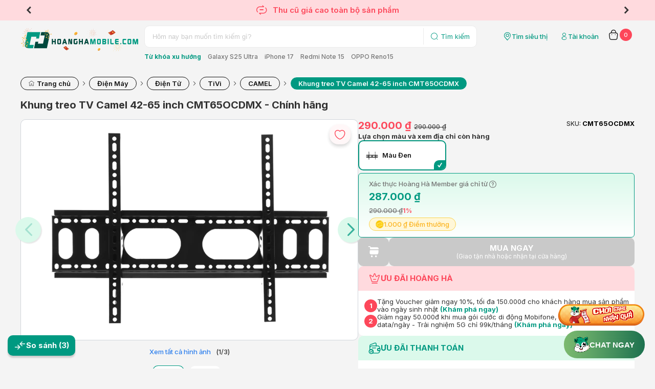

--- FILE ---
content_type: text/html; charset=utf-8
request_url: https://hoanghamobile.com/phu-kien/khung-treo-tv-camel-42-65-inch-cmt65ocdmx
body_size: 27526
content:

<!DOCTYPE html>
<html>
<head>
    <meta name="viewport" content="width=device-width" />

    <link href="https://fonts.googleapis.com/css2?family=Inter:wght@100..900&display=swap" rel="stylesheet">
    <link href="/Content/web/fonts/icomoon-v1.0/style.css?v=1.6.9.0" rel="stylesheet" />
    <link href="/Content/web/js/plugins/jquery-slick-1.8.1/slick.css?v=1.6.9.0" rel="stylesheet" />
    <link href="/Content/web/js/plugins/jquery-slick-1.8.1/slick-theme.css?v=1.6.9.0" rel="stylesheet" />
    <link href="/Content/web/js/plugins/jquery.modal/jquery.modal.min.css?v=1.6.9.0" rel="stylesheet" />
    <link href="/Content/web/js/plugins/jquery.modal/jquery.modal.custom.css?v=1.6.9.0" rel="stylesheet" />
    <link href="/Content/web_detail/css/formOrder.css?v=1.6.9.0" rel="stylesheet" />
    <link href="/Content/V4.Electric/web/css/v4.index.css?v=1.6.9.0" rel="stylesheet" />
    <link href="/Content/web/js/plugins/OwlCarousel2-2.3.4/assets/owl.carousel.min.css?v=1.6.9.0" rel="stylesheet" type="text/css">
    <link href="/Content/web/js/plugins/jquery-toast/jquery.toast.min.css" rel="stylesheet" />
    <link href="/Content/web/js/plugins/jquery.fancybox/jquery.fancybox.min.css" rel="stylesheet" />
    <link href="/Content/web/css/login.css?v=1.6.9.0" rel="stylesheet" />
    <link href="/Content/web_detail/css/chatbox.css?v=1.6.9.0" rel="stylesheet" />
    <link href="/Content/V4.Electric/web/css/pj16.css?v=1.6.9.0" rel="stylesheet" />
    <link href="/Content/web/css/login.css?v=1.6.9.0" rel="stylesheet" />
    <title>Khung treo TV Camel 42-65 inch CMT65OCDMX - Ch&#237;nh h&#227;ng </title>
    <script>
        window.insider_object = {};
    </script>
    
    <link rel="canonical" href="https://hoanghamobile.com/phu-kien/khung-treo-tv-camel-42-65-inch-cmt65ocdmx" />
    <meta name="description" content="Mua  Phụ kiện Khung treo TV Camel 42-65 inch CMT65OCDMX  Gi&#225; Rẻ, Nhiều Ưu Đ&#227;i Tại Ho&#224;ng H&#224; Mobile. Free Ship To&#224;n Quốc." />
    <meta name="keywords" content="Camel , Điện M&#225;y, Khung treo TV Camel 42-65 inch CMT65OCDMX, Ho&#224;ng H&#224; Mobile - Hệ thống b&#225;n lẻ thiết bị di động v&#224; c&#244;ng nghệ ch&#237;nh h&#227;ng gi&#225; tốt" />

    <meta name="twitter:title" content="Khung treo TV Camel 42-65 inch CMT65OCDMX - Ch&#237;nh h&#227;ng " />
    <meta name="twitter:description" content="Mua  Phụ kiện Khung treo TV Camel 42-65 inch CMT65OCDMX  Gi&#225; Rẻ, Nhiều Ưu Đ&#227;i Tại Ho&#224;ng H&#224; Mobile. Free Ship To&#224;n Quốc.">
    <meta name="twitter:url" content="https://hoanghamobile.com/phu-kien/khung-treo-tv-camel-42-65-inch-cmt65ocdmx">

    <meta property="og:title" content="Khung treo TV Camel 42-65 inch CMT65OCDMX - Ch&#237;nh h&#227;ng " />
    <meta property="og:description" content="Mua  Phụ kiện Khung treo TV Camel 42-65 inch CMT65OCDMX  Gi&#225; Rẻ, Nhiều Ưu Đ&#227;i Tại Ho&#224;ng H&#224; Mobile. Free Ship To&#224;n Quốc." />
    <meta property="og:url" content="https://hoanghamobile.com/phu-kien/khung-treo-tv-camel-42-65-inch-cmt65ocdmx" />
    <meta property="og:image" content="https://hoanghamobile.com/Uploads/2022/11/29/image-removebg-preview-2022-11-29t163404-586.png;trim.percentpadding=0;mode=pad;paddingWidth=90;" />
    <script>
        window.insider_object.product = {"id":"2883","name":"Khung treo TV Camel 42-65 inch CMT65OCDMX","taxonomy":["CAMEL"],"currency":"VND","unit_price":290000.0,"unit_sale_price":0.0,"url":"https://hoanghamobile.com/phu-kien/khung-treo-tv-camel-42-65-inch-cmt65ocdmx","stock":6,"is_available":true,"color":"Màu Đen","size":"","product_image_url":"https://cdn.hoanghamobile.vn/Uploads/2022/11/29/image-removebg-preview-2022-11-29t163404-586.png;trim.threshold=80;trim.percentpadding=0.5;width=180;height=180;mode=pad;","custom":{"merchandiser":"hoanghamobile","point_collect":1000.0,"edu_discount":0.0,"member_discount":3000.0,"member_class":"NONE","sku":[{"sku":"CMT65OCDMX","name":"Màu Đen","price":290000.0}]}};
        var data_rank_price = [{"SKU":"CMT65OCDMX","PriceMember":287000.0,"PriceEdu":290000.0,"TotalDiscountMember":3000.0,"TotalDiscountEdu":0.0,"DiscountOfferMember":0.0,"DiscountMember":3000.0,"DiscountMemberRate":"1%","PriceInstallment":33483.3333333333,"DiscountEduRate":"0%","DiscountOfferEdu":0.0,"DiscountEdu":0.0,"CollectionPoint":1000.0,"CollectionPointEdu":1000.0,"Price":290000.0,"LastPrice":290000.0000,"AllowOrder":true}];
    </script>
    <link href="/Content/web/css/qna.css?1.6.9.0" rel="stylesheet" />
    <style>
        .product-ref .container {
            width: 100%;
            min-width: auto
        }

        .icon {
            font-size: 24px;
            line-height: 24px;
            width: 24px
        }
    </style>

    
    
    
    

    <link href="/Content/renew/styles.css?v=1.6.9.0" rel="stylesheet" />
    <link href="/Content/web_detail/css/index.css?v=1.6.9.0" rel="stylesheet" />
    <link href="/Content/web_detail/css/style.min.css?v=1.6.9.0" rel="stylesheet" />

    <meta property="og:type" content="website" />
    <meta property="fb:app_id" content="252305948121462" />

</head>



<body>
    <header>
        <section class="top-heading slick-init">
            <div class="slide-deal-header">
                <div class="deal-header header-top-intro" style="display:flex !important">
                        <div>
                            <a>
                                 <i class="icon-chinhhang"></i>
                        <span>SẢN PHẨM CHÍNH HÃNG</span>
                            </a>
                        </div>
                        <div>
                            <a href="/chinh-sach-bao-hanh">
                                 <i class="icon-ChangeSolidOff"></i>                        <span>CAM KẾT LỖI ĐỔI LIỀN (*)</span>
                            </a>
                        </div>
                        <div>
                            <a>
                                 <i class="icon-CallingSolidOff"></i>
                        <span>HOTLINE 1900.2091</span>
                            </a>
                        </div>
                        <div>
                            <a>
                                <i class="icon-DeliverySolidOff"></i>
                        <span>MIỄN PHÍ VẬN CHUYỂN TOÀN QUỐC</span>
                            </a>
                        </div>
                </div>
                    <a href="/thu-cu-doi-moi" class="deal-header header-top-sales">
                        <div><i class="icon-ChangeSolidOff"></i><span> Thu cũ giá cao toàn bộ sản phẩm</span></div>
                    </a>
            </div>
        </section>


        <section class="w-container">
            <div class="logo-search-user">
                <div class="logo">
                    <a href="/">
                            <img src="/Content/web/img/Logo Hoàng Hà Tết 2026.svg" />
                    </a>
                </div>

                <div class="search">
                    <div class="search-box">
                        <form method="get" action="/tim-kiem">
                            <div class="search-bg">
                                <input id="scope" name="scope" type="hidden" />
                                <input id="kwd" name="kwd" type="text" placeholder="Hôm nay bạn muốn tìm kiếm gì?" />
                                <button type="submit">
                                    <i class="icon-SearchSolidOff"></i>
                                    <span>Tìm kiếm</span>
                                </button>
                            </div>
                        </form>
                    </div>

                    <div class="search-sugget">
                        <strong>Từ khóa xu hướng</strong>
                            <a href="/tim-kiem?kwd=Galaxy S25 Ultra">Galaxy S25 Ultra</a>
                            <a href="/tim-kiem?kwd=iPhone 17">iPhone 17</a>
                            <a href="/tim-kiem?kwd=Redmi Note 15">Redmi Note 15</a>
                            <a href="/tim-kiem?kwd=OPPO Reno15">OPPO Reno15</a>
                    </div>
                </div>

                <div class="quick-for-user">
                    <a class="shop-location" href="/he-thong-cua-hang">
                        <i class="icon-localtion"></i>
                        <span>Tìm siêu thị</span>
                    </a>

                    
    <a id="member-login" class="user text-link" title="Truy cập trang tài khoản" href="https://member.hoanghamobile.com/Account/Login?ReturnUrl=http://hoanghamobile.com/phu-kien/khung-treo-tv-camel-42-65-inch-cmt65ocdmx" data-width="397" data-height="631" data-padding="12">
        <i class="icon-UserSolidOff"></i>
        <span>Tài khoản</span>
    </a>


                    
                        <a class="cart text-link" href="/gio-hang">
        <i class="icon-Cart2SolidOff"></i>
        <label class="cart-counter" id="cart-total">0</label>
    </a>

                </div>
            </div>
        </section>
    </header>

    <div class="w-container body-wrapper">
        <div class="wrapper">
            









<section>
    <div class="container">
        <ol class="breadcrumb" itemscope="" itemtype="http://schema.org/BreadcrumbList">
            <li itemprop="itemListElement" itemscope="" itemtype="http://schema.org/ListItem">
                <a itemprop="item" href="/"><span itemprop="name" content="Trang chủ"><i class="icon-home" title="Trang chủ"></i> Trang chủ</span></a>
                <meta itemprop="position" content="1">
            </li>
                <li itemprop="itemListElement" itemscope itemtype="http://schema.org/ListItem">
                    <a itemprop="item" href="/dien-may"><span itemprop="name" content="Điện M&#225;y">Điện M&#225;y</span></a>
                    <meta itemprop="position" content="2" />
                </li>
                <li itemprop="itemListElement" itemscope itemtype="http://schema.org/ListItem">
                    <a itemprop="item" href="/dien-may/dien-tu"><span itemprop="name" content="Điện Tử">Điện Tử</span></a>
                    <meta itemprop="position" content="3" />
                </li>
                <li itemprop="itemListElement" itemscope itemtype="http://schema.org/ListItem">
                    <a itemprop="item" href="/smart-tv"><span itemprop="name" content="TiVi">TiVi</span></a>
                    <meta itemprop="position" content="4" />
                </li>
                <li itemprop="itemListElement" itemscope itemtype="http://schema.org/ListItem">
                    <a itemprop="item" href="/smart-tv/phu-kien-tivi"><span itemprop="name" content="CAMEL">CAMEL</span></a>
                    <meta itemprop="position" content="5" />
                </li>
            <li itemprop="itemListElement" itemscope itemtype="http://schema.org/ListItem">
                <a itemprop="item" href="/phu-kien/khung-treo-tv-camel-42-65-inch-cmt65ocdmx" title="Khung treo TV Camel 42-65 inch CMT65OCDMX - Ch&#237;nh h&#227;ng " class="actived"><span itemprop="name" content="Khung treo TV Camel 42-65 inch CMT65OCDMX">Khung treo TV Camel 42-65 inch CMT65OCDMX</span></a>
                <meta itemprop="position" content="6" />
            </li>
        </ol>
    </div>
</section>


<!--Chi tiết sản phẩm-->




<!--Chi tiết sản phẩm-->
<section>
    <div class="container">
        <div class="product-detail">
            <div class="box-header">
                <div class="header-name">
                    <h1>Khung treo TV Camel 42-65 inch CMT65OCDMX - Ch&#237;nh h&#227;ng </h1>
                </div>
            </div>
            <div class="box-detail-info">
                <div class="detail-info-left">
                    <div class="box-gallery mb-2">
                        <div class="love-this-button">
                                <a title="Thêm vào sản phẩm yêu thích" href="javascript:wishProduct(2883, false)">
                                    <i class="icon-HeartSolidOff"></i>
                                    <i class="icon-HeartSolidOn"></i>
                                </a>
                        </div>
                        <div class="position-relative">
                            <div class="slider-banner slick-init">


                                            <div class="left-info-image background-img Images ajax-tab-modal" data-modal="modal-zoom-detail" id="BannerImagesColor_123" ThumbColorId="123" data-tab-modal="0" data-idx="0" data-text-color="M&#224;u Đen" data-tab-color-id="123">
                                                <a class="img" href="https://cdn.hoanghamobile.vn/i/previewV2/Uploads/2022/11/29/image-removebg-preview-2022-11-29t163404-586.png">
                                                    <img src="https://cdn.hoanghamobile.vn/i/previewV2/Uploads/2022/11/29/image-removebg-preview-2022-11-29t163404-586.png" title="Khung treo TV Camel 42-65 inch CMT65OCDMX M&#224;u Đen" alt="Khung treo TV Camel 42-65 inch CMT65OCDMX M&#224;u Đen">
                                                </a>
                                            </div>
                                            <div class="left-info-image background-img Images ajax-tab-modal" data-modal="modal-zoom-detail" id="BannerImagesColor_123" ThumbColorId="123" data-tab-modal="0" data-idx="0" data-text-color="M&#224;u Đen" data-tab-color-id="123">
                                                <a class="img" href="https://cdn.hoanghamobile.vn/i/previewV2/Uploads/2022/11/29/image-2.png">
                                                    <img src="https://cdn.hoanghamobile.vn/i/previewV2/Uploads/2022/11/29/image-2.png" title="Khung treo TV Camel 42-65 inch CMT65OCDMX M&#224;u Đen" alt="Khung treo TV Camel 42-65 inch CMT65OCDMX M&#224;u Đen">
                                                </a>
                                            </div>
                                            <div class="left-info-image background-img Images ajax-tab-modal" data-modal="modal-zoom-detail" id="BannerImagesColor_123" ThumbColorId="123" data-tab-modal="0" data-idx="0" data-text-color="M&#224;u Đen" data-tab-color-id="123">
                                                <a class="img" href="https://cdn.hoanghamobile.vn/i/previewV2/Uploads/2022/11/29/image-1.png">
                                                    <img src="https://cdn.hoanghamobile.vn/i/previewV2/Uploads/2022/11/29/image-1.png" title="Khung treo TV Camel 42-65 inch CMT65OCDMX M&#224;u Đen" alt="Khung treo TV Camel 42-65 inch CMT65OCDMX M&#224;u Đen">
                                                </a>
                                            </div>
                            </div>
                        </div>
                            <div class="Slideshow-show">
                                <div class="Slideshow-counter d-flex-center">
                                    <a class="ajax-tab-modal Slideshow-detail" id="Slideshow-detail" data-modal="modal-zoom-detail" data-tab-color-id="" href="javascript:void(0)" data-tab-modal="123" data-ModalId="2883">Xem tất cả hình ảnh</a>
                                    (<span class="current-slide"></span>/<span class="total-slides"></span>)
                                </div>
                            </div>
                        <div class="custom-thumb-transform filter" id="Listthumb">


                                        <div data-filter="Images" class="left-info-thumb Images info-thumb item image-gallery selected" id="ThumbImgColor_123" ThumbColorId="123" data-tab-modal="0">
                                            <div class="img-thumb" data-color-add="21959" data-slide="0">
                                                <img src="https://cdn.hoanghamobile.vn/i/productlist/dst/Uploads/2022/11/29/image-removebg-preview-2022-11-29t163404-586.png;trim.threshold=80;trim.percentpadding=0.5;mode=pad;paddingWidth=0;" title="Khung treo TV Camel 42-65 inch CMT65OCDMX M&#224;u Đen" alt="Khung treo TV Camel 42-65 inch CMT65OCDMX M&#224;u Đen" data-slide="0">
                                            </div>
                                            <p>M&#224;u Đen</p>
                                        </div>
                                                                                        <a data-filter="Images" class="left-info-thumb Images item article-gallery ajax-tab-modal" data-padding="0px" data-width="auto" data-background="white" data-modal="modal-zoom-detail" data-tab-modal="tabArticle" id="btnproductContent">
                                    <div class="img-thumb" data-color-add="" data-slide="">
                                        <i class="icon-DocumentSolidOff"></i>
                                    </div>
                                    <p>Thông tin sản phẩm</p>
                                </a>
                        </div>

                        <div class="slide-dots"></div>

                    </div>

                        <div class="box-warranty">
                            <div class="commitment">
                                <strong>CAM KẾT SẢN PHẨM</strong>
                            </div>
                            <div class="warranty-content">

                                <div class="item-warranty-info">

                                </div>
                                    <div class="item-warranty-info">
                                        <i class="icon-shield"></i>
                                        <div class="description">
                                            <span>Kh&#244;ng bảo h&#224;nh</span>
                                        </div>
                                    </div>
                                                                
                                <div class="item-warranty-info">
                                    <i class="icon-FrameSolidOff"></i>
                                    <div class="description">
                                        <span>
                                            Giá đã bao gồm VAT, xuất hóa đơn ngay sau khi bán hàng. Yên tâm mua sắm, hạch toán dễ dàng!
                                        </span>
                                        <a href="/quy-dinh-ve-hoa-don-gia-tri-gia-tang">
                                            (Tham khảo chính sách xuất hoá đơn)
                                        </a>
                                    </div>
                                </div>



                            </div>
                        </div>



                    <!-- sản phẩm bán kèm -->

                    
<style>

</style>





                    <!--THÔNG TIN SẢN PHẨM-->

                        <div class="box-content" id="box-content-modal">
                            <div class="item-site-banner">
                                <div class="site-banner-content">
                                    <i class="icon-DocumentSolidOff"></i>
                                    <div class="description">
                                        <span>
                                            THÔNG TIN SẢN PHẨM
                                        </span>
                                    </div>
                                </div>
                            </div>
                            <div class="box-content-description">
                                    <div class="product-content-text box-content-text" id="productContent">
                                        <p>Đặc điểm nổi bật</p><ul><li>Thiết kế cứng cáp, chịu lực tốt, dễ lắp đặt.</li><li>Tháo lắp dễ dàng khi phải thay đổi vị trí treo tivi mới.</li><li>Treo tivi cố định gọn gàng, tiết kiệm diện tích phòng.</li><li>Khung treo tivi phù hợp với màn hình có kích thước màn hình từ 42 - 65 inch.</li></ul>
                                    </div>
                                    <div class="view-box-content btn-view" id="see-more-content" data-toggle="content" data-target="#productContent" data-expand-text="Xem toàn bộ bài viết" data-collapse-text="Thu gọn bài viết" data-initial-height="500px" data-expanded-height="unset">
                                        <a href="javascript:;">Xem toàn bộ bài viết</a>
                                        <i class="icon-caret-down"></i>
                                    </div>
                            </div>
                        </div>

                </div>
                <div class="detail-info-right">
                            <div style="width: 500px;">
                                <div class="">
                                </div>
                            </div>
                        <div class="position-relative">
                            <div class="box-price">
                                <strong class="price">
                                    290.000 ₫
                                </strong>
                                    <span class="LastPrice">290.000 ₫</span>
                                
                            </div>
                            <div style=" position: absolute; right: 0; top: 0;font-size: 12px">
                                <label>SKU:</label> <strong style="color:black;font-size: 13px;" id="dfSKU">CMT65OCDMX</strong>
                            </div>
                        </div>
                            <div class="box-product-option color">
                                <strong class="label">
                                    Lựa chọn màu và xem địa chỉ còn hàng
                                </strong>
                                <div class="list-option" id="option-color">
                                        <div data-name="M&#224;u Đen" data-preorder="False" data-hotsale="" data-limitstock="0" data-pricenote="" data-buyonline="true" data-bestPrice="290.000 ₫" data-lastPrice="290.000 ₫" data-idx="0" data-hex="#3c4042" data-title="" data-id="123" data-sku="CMT65OCDMX" class="item-option btn-active selected">
                                                    <img src="https://cdn.hoanghamobile.vn/i/productlist/dst/Uploads/2022/11/29/image-removebg-preview-2022-11-29t163404-586.png;trim.threshold=80;trim.percentpadding=0.5;mode=pad;paddingWidth=0;" title="Khung treo TV Camel 42-65 inch CMT65OCDMX M&#224;u Đen" alt="Khung treo TV Camel 42-65 inch CMT65OCDMX M&#224;u Đen">
                                            <div class="color-price">
                                                <span>M&#224;u Đen</span>
                                            </div>
                                        </div>

                                </div>
                                <div style="display:none">
                                    <a data-sku="CMT65OCDMX" data-id="2883" data-color="123" href="javascript:;" class="order-btn custom-specs">
                                        <i class="icon-SettingSolidOff"></i>
                                        <span>Tùy chỉnh cấu hình</span>
                                    </a>
                                </div>
                            </div>

    <div class="btn-event">


        <div class="event member-price member">
                <a class="member-price-wrapper" href="https://member.hoanghamobile.com/Account/Login?ReturnUrl=http://hoanghamobile.com/phu-kien/khung-treo-tv-camel-42-65-inch-cmt65ocdmx" title="Truy cập trang thành viên">
                    <div class="title eventPrice">
                        Xác thực Hoàng Hà Member giá chỉ từ
                        <i style="vertical-align: bottom; font-size: 14px;" title="Giá đã quy đổi quà tặng (nếu có). Giá có thể thay đổi khi khách nhận quà" class="icon-help"></i>
                    </div>
                    <div class="member-price-value eventValue bestPrice price-tags-none"><strong class="valuePriceMember none">287.000 ₫ </strong></div>

                    <div class="member-price-strike">
                            <strike class="valueBestPrice">290.000 ₫</strike>
                            <span class="valueRate">1%</span>
                    </div>
                    <div class="extra-point"><img width="16" src="/Content/web/img/extra-point.png" /><span class="valueCollectionPoint">1.000 ₫ Điểm thưởng</span></div>
                </a>




        </div>
    </div>
                        <!-- Gói bán kèm -->

<!--nút đặt hàng-->
<div class="box-order product-action">

            <div class="box-order-btn">
                <a title="Th&#234;m giỏ h&#224;ng" data-sku="CMT65OCDMX" data-authorize="False" href="javascript:;" class="add-buy add-cart inventory">
                    <i class="icon-Cart1SolidOn"></i>
                </a>
                <a title="MUA NGAY" data-ReturnUrl="http://hoanghamobile.com/phu-kien/khung-treo-tv-camel-42-65-inch-cmt65ocdmx?buy=1" data-addon="" data-sku="CMT65OCDMX" href="javascript:;" class="add-buy order-btn btnQuickOrder inventory"><strong>MUA NGAY</strong><span>(Giao tận nh&#224; hoặc nhận tại cửa h&#224;ng)</span></a>

                
            </div>
</div>
                        <!--ưu đãi hoàng hà-->
                            <div class="box-promotion promotion-hoangha">
                                <div class="item-site-banner">
                                    <div class="site-banner-content">
                                        <i class="icon-PromotionSolidOff"></i>
                                        <div class="description">
                                            <span>
                                                ƯU ĐÃI HOÀNG HÀ
                                            </span>
                                        </div>
                                    </div>
                                </div>
                                <div class="box-promotion-content box-content-text" id="product-promotion-content">

                                                                            <div class="promotion-item">
                                            <strong class="promotion-count">1</strong>
                                            <div class="item-container">
                                                <span>
                                                    Tặng Voucher giảm ngay 10%, tối đa 150.000đ cho kh&#225;ch h&#224;ng mua sản phẩm v&#224;o ng&#224;y sinh nhật
                                                        <a href="https://hoanghamobile.com/tin-tuc/sinh-nhat-khach-hang-uu-dai-ngap-tran-tang-ngay-voucher-giam-gia-10-cho-khach-hang-trong-dip-sinh-nhat/">
                                                            (Khám phá ngay)
                                                        </a>
                                                </span>
                                            </div>
                                        </div>
                                        <div class="promotion-item">
                                            <strong class="promotion-count">2</strong>
                                            <div class="item-container">
                                                <span>
                                                    Giảm ngay 50.000đ khi mua g&#243;i cước di động Mobifone, Vnsky l&#234;n tới 6GB data/ng&#224;y - Trải nghiệm 5G chỉ 99k/th&#225;ng
                                                        <a href="https://hoanghamobile.com/sim-the/vnsky-5g-sky119">
                                                            (Khám phá ngay)
                                                        </a>
                                                </span>
                                            </div>
                                        </div>

                                </div>

                                <div class="view-promotion-content btn-view" id="see-promotion-content" data-toggle="content" data-target="#product-promotion-content" data-expand-text="Xem thêm ưu đãi" data-collapse-text="Thu gọn ưu đãi" data-initial-height="200px" data-expanded-height="unset">
                                    <a href="javascript:;">XEM THÊM ƯU ĐÃI</a>
                                    <i class="icon-caret-down"></i>
                                </div>
                            </div>
                            <div class="box-promotion promotion-more">
                                <div class="item-site-banner">
                                    <div class="site-banner-content">
                                        <i class="icon-empty-wallet-tick"></i>
                                        <div class="description">
                                            <span>
                                                ƯU ĐÃI THANH TOÁN
                                            </span>
                                        </div>
                                    </div>
                                </div>


                                <div class="box-promotion-content box-content-text">
                                    <div class="box-promotion-grid">
                                            <div>
                                                <div class="promotion-slide-item actived " data-promotion="[{&quot;IsApplyFlashSale&quot;:true,&quot;IsApplyEventPrice&quot;:false,&quot;GroupID&quot;:0,&quot;CategoryTitle&quot;:&quot;VPBANK&quot;,&quot;CategoryImageJson&quot;:&quot;[{\&quot;ID\&quot;:151181,\&quot;Url\&quot;:\&quot;/Uploads/2025/10/15/vpbank.png\&quot;}]&quot;,&quot;CategoryImage&quot;:{&quot;ID&quot;:151181,&quot;Url&quot;:&quot;/Uploads/2025/10/15/vpbank.png&quot;},&quot;ZoneTitle&quot;:&quot;Ưu đ&#227;i thanh to&#225;n&quot;,&quot;ZoneID&quot;:2,&quot;CategoryID&quot;:4,&quot;DisCountPrice&quot;:null,&quot;DiscountRate&quot;:null,&quot;TotalDiscount&quot;:null,&quot;AllowMemberClassID&quot;:[0,1,2,3,4,6],&quot;ID&quot;:2386,&quot;Order&quot;:-5,&quot;Title&quot;:&quot;Mở thẻ VPBank - giảm 500k, trả g&#243;p 0%, 0 ph&#237; l&#234;n tới 6 th&#225;ng&quot;,&quot;UID&quot;:&quot;https://senid.vn/hoanghamobileonline&quot;}]">
                                                    <img src="https://cdn.hoanghamobile.vn/Uploads/2025/10/15/vpbank.png">
                                                    <span class="arrow"></span>
                                                </div>
                                            </div>
                                            <div>
                                                <div class="promotion-slide-item  " data-promotion="[{&quot;IsApplyFlashSale&quot;:false,&quot;IsApplyEventPrice&quot;:false,&quot;GroupID&quot;:0,&quot;CategoryTitle&quot;:&quot;VIB&quot;,&quot;CategoryImageJson&quot;:&quot;[{\&quot;ID\&quot;:151175,\&quot;Url\&quot;:\&quot;/Uploads/2025/10/15/vib.png\&quot;}]&quot;,&quot;CategoryImage&quot;:{&quot;ID&quot;:151175,&quot;Url&quot;:&quot;/Uploads/2025/10/15/vib.png&quot;},&quot;ZoneTitle&quot;:&quot;Ưu đ&#227;i thanh to&#225;n&quot;,&quot;ZoneID&quot;:2,&quot;CategoryID&quot;:13,&quot;DisCountPrice&quot;:null,&quot;DiscountRate&quot;:null,&quot;TotalDiscount&quot;:null,&quot;AllowMemberClassID&quot;:[4,3,2,1,0,6],&quot;ID&quot;:3778,&quot;Order&quot;:0,&quot;Title&quot;:&quot;Trả g&#243;p 0% L&#227;i suất - Kỳ hạn l&#234;n đến 12 th&#225;ng qua thẻ VIB&quot;,&quot;UID&quot;:&quot;https://hoanghamobile.com/tin-tuc/bung-no-uu-dai-tet-cung-vib-tra-gop-linh-hoat-toi-12-thang/&quot;},{&quot;IsApplyFlashSale&quot;:true,&quot;IsApplyEventPrice&quot;:false,&quot;GroupID&quot;:0,&quot;CategoryTitle&quot;:&quot;VIB&quot;,&quot;CategoryImageJson&quot;:&quot;[{\&quot;ID\&quot;:151175,\&quot;Url\&quot;:\&quot;/Uploads/2025/10/15/vib.png\&quot;}]&quot;,&quot;CategoryImage&quot;:{&quot;ID&quot;:151175,&quot;Url&quot;:&quot;/Uploads/2025/10/15/vib.png&quot;},&quot;ZoneTitle&quot;:&quot;Ưu đ&#227;i thanh to&#225;n&quot;,&quot;ZoneID&quot;:2,&quot;CategoryID&quot;:13,&quot;DisCountPrice&quot;:null,&quot;DiscountRate&quot;:null,&quot;TotalDiscount&quot;:null,&quot;AllowMemberClassID&quot;:[6,4,3,2,0,1],&quot;ID&quot;:2476,&quot;Order&quot;:11,&quot;Title&quot;:&quot;Mở thẻ t&#237;n dụng VIB - Nhận Voucher 600.000đ&quot;,&quot;UID&quot;:&quot;https://www.vib.com.vn/vn/the-tin-dung/dang-ky/buoc-1?card_type=vib-cashback&amp;utm_source=Public_Website&amp;utm_medium=PNS_&amp;utm_content=HoangHaMobileVIBQRCode&amp;product=card&quot;}]">
                                                    <img src="https://cdn.hoanghamobile.vn/Uploads/2025/10/15/vib.png">
                                                    <span class="arrow"></span>
                                                </div>
                                            </div>
                                            <div>
                                                <div class="promotion-slide-item  " data-promotion="[{&quot;IsApplyFlashSale&quot;:false,&quot;IsApplyEventPrice&quot;:false,&quot;GroupID&quot;:0,&quot;CategoryTitle&quot;:&quot;KREDIVO&quot;,&quot;CategoryImageJson&quot;:&quot;[{\&quot;ID\&quot;:151206,\&quot;Url\&quot;:\&quot;/Uploads/2025/10/15/logo-kredivo-1.png\&quot;}]&quot;,&quot;CategoryImage&quot;:{&quot;ID&quot;:151206,&quot;Url&quot;:&quot;/Uploads/2025/10/15/logo-kredivo-1.png&quot;},&quot;ZoneTitle&quot;:&quot;Ưu đ&#227;i thanh to&#225;n&quot;,&quot;ZoneID&quot;:2,&quot;CategoryID&quot;:14,&quot;DisCountPrice&quot;:null,&quot;DiscountRate&quot;:null,&quot;TotalDiscount&quot;:null,&quot;AllowMemberClassID&quot;:[6,0,1,2,3,4],&quot;ID&quot;:3799,&quot;Order&quot;:0,&quot;Title&quot;:&quot;Giảm&#160;5% tối đa 200K cho k&#236; hạn 6/9/12 th&#225;ng khi thanh to&#225;n với Kredivo cho người d&#249;ng cũ&quot;,&quot;UID&quot;:&quot;https://hoanghamobile.com/tin-tuc/uu-dai-tra-gop-qua-kredivo/&quot;},{&quot;IsApplyFlashSale&quot;:false,&quot;IsApplyEventPrice&quot;:false,&quot;GroupID&quot;:0,&quot;CategoryTitle&quot;:&quot;KREDIVO&quot;,&quot;CategoryImageJson&quot;:&quot;[{\&quot;ID\&quot;:151206,\&quot;Url\&quot;:\&quot;/Uploads/2025/10/15/logo-kredivo-1.png\&quot;}]&quot;,&quot;CategoryImage&quot;:{&quot;ID&quot;:151206,&quot;Url&quot;:&quot;/Uploads/2025/10/15/logo-kredivo-1.png&quot;},&quot;ZoneTitle&quot;:&quot;Ưu đ&#227;i thanh to&#225;n&quot;,&quot;ZoneID&quot;:2,&quot;CategoryID&quot;:14,&quot;DisCountPrice&quot;:null,&quot;DiscountRate&quot;:null,&quot;TotalDiscount&quot;:null,&quot;AllowMemberClassID&quot;:[4,3,2,1,0,6],&quot;ID&quot;:3800,&quot;Order&quot;:0,&quot;Title&quot;:&quot;Giảm&#160;50% tối đa 100K&#160;với tất cả kỳ hạn khi thanh to&#225;n với Kredivo danh cho kh&#225;ch h&#224;ng mới&quot;,&quot;UID&quot;:&quot;https://hoanghamobile.com/tin-tuc/uu-dai-tra-gop-qua-kredivo/&quot;}]">
                                                    <img src="https://cdn.hoanghamobile.vn/Uploads/2025/10/15/logo-kredivo-1.png">
                                                    <span class="arrow"></span>
                                                </div>
                                            </div>
                                            <div>
                                                <div class="promotion-slide-item  " data-promotion="[{&quot;IsApplyFlashSale&quot;:false,&quot;IsApplyEventPrice&quot;:false,&quot;GroupID&quot;:0,&quot;CategoryTitle&quot;:null,&quot;CategoryImageJson&quot;:null,&quot;CategoryImage&quot;:{&quot;ID&quot;:0,&quot;Url&quot;:null},&quot;ZoneTitle&quot;:&quot;Ưu đ&#227;i đi k&#232;m&quot;,&quot;ZoneID&quot;:3,&quot;CategoryID&quot;:null,&quot;DisCountPrice&quot;:null,&quot;DiscountRate&quot;:null,&quot;TotalDiscount&quot;:null,&quot;AllowMemberClassID&quot;:[1,0,2,3,4,6],&quot;ID&quot;:1361,&quot;Order&quot;:1,&quot;Title&quot;:&quot;Ưu đ&#227;i giảm th&#234;m 20% gi&#225; khung treo khi mua k&#232;m Tivi bất k&#236;&quot;,&quot;UID&quot;:null},{&quot;IsApplyFlashSale&quot;:true,&quot;IsApplyEventPrice&quot;:false,&quot;GroupID&quot;:0,&quot;CategoryTitle&quot;:null,&quot;CategoryImageJson&quot;:null,&quot;CategoryImage&quot;:{&quot;ID&quot;:0,&quot;Url&quot;:null},&quot;ZoneTitle&quot;:&quot;Ưu đ&#227;i thanh to&#225;n&quot;,&quot;ZoneID&quot;:2,&quot;CategoryID&quot;:null,&quot;DisCountPrice&quot;:null,&quot;DiscountRate&quot;:null,&quot;TotalDiscount&quot;:null,&quot;AllowMemberClassID&quot;:[4,3,2,0,1],&quot;ID&quot;:3374,&quot;Order&quot;:200,&quot;Title&quot;:&quot;Nhận b&#225;o gi&#225; tốt nhất cho kh&#225;ch h&#224;ng doanh nghiệp B2B khi mua số lượng lớn.&quot;,&quot;UID&quot;:&quot;https://hoanghamobile.com/hop-tac-kinh-doanh&quot;}]">
                                                    <img src="/Content/web/img/logo.png">
                                                    <span class="arrow"></span>
                                                </div>
                                            </div>
                                            <div>
                                                <div class="promotion-slide-item  " data-promotion="[{&quot;IsApplyFlashSale&quot;:true,&quot;IsApplyEventPrice&quot;:false,&quot;GroupID&quot;:0,&quot;CategoryTitle&quot;:&quot;HSBC&quot;,&quot;CategoryImageJson&quot;:&quot;[{\&quot;ID\&quot;:151176,\&quot;Url\&quot;:\&quot;/Uploads/2025/10/15/hsbc.png\&quot;}]&quot;,&quot;CategoryImage&quot;:{&quot;ID&quot;:151176,&quot;Url&quot;:&quot;/Uploads/2025/10/15/hsbc.png&quot;},&quot;ZoneTitle&quot;:&quot;Ưu đ&#227;i thanh to&#225;n&quot;,&quot;ZoneID&quot;:2,&quot;CategoryID&quot;:11,&quot;DisCountPrice&quot;:null,&quot;DiscountRate&quot;:null,&quot;TotalDiscount&quot;:null,&quot;AllowMemberClassID&quot;:[4,6,3,2,1,0],&quot;ID&quot;:3472,&quot;Order&quot;:4,&quot;Title&quot;:&quot;Ho&#224;n l&#234;n tới 2.000.000Đ khi mở mới thẻ HSBC tại Ho&#224;ng H&#224; Mobile&quot;,&quot;UID&quot;:&quot;https://hoanghamobile.com/tin-tuc/uu-dai-hoan-tien-toi-2-trieu-dong-cho-khach-hang-khi-mo-moi-the-tin-dung-hsbc-va-mua-sam-tai-hoang-ha-mobile/&quot;}]">
                                                    <img src="https://cdn.hoanghamobile.vn/Uploads/2025/10/15/hsbc.png">
                                                    <span class="arrow"></span>
                                                </div>
                                            </div>
                                            <div>
                                                <div class="promotion-slide-item  " data-promotion="[{&quot;IsApplyFlashSale&quot;:true,&quot;IsApplyEventPrice&quot;:false,&quot;GroupID&quot;:0,&quot;CategoryTitle&quot;:&quot;TPBANK&quot;,&quot;CategoryImageJson&quot;:&quot;[{\&quot;ID\&quot;:15264,\&quot;Url\&quot;:\&quot;/Uploads/2022/06/13/tpbank.png\&quot;}]&quot;,&quot;CategoryImage&quot;:{&quot;ID&quot;:15264,&quot;Url&quot;:&quot;/Uploads/2022/06/13/tpbank.png&quot;},&quot;ZoneTitle&quot;:&quot;Ưu đ&#227;i thanh to&#225;n&quot;,&quot;ZoneID&quot;:2,&quot;CategoryID&quot;:3,&quot;DisCountPrice&quot;:null,&quot;DiscountRate&quot;:null,&quot;TotalDiscount&quot;:null,&quot;AllowMemberClassID&quot;:[0,1,2,3,4,6],&quot;ID&quot;:2272,&quot;Order&quot;:5,&quot;Title&quot;:&quot;Mở thẻ TPBank EVO - Giảm đến 500.000đ&quot;,&quot;UID&quot;:&quot;https://www.goevo.vn/evo-app/voucher/online-hoanghamobile500k?utm_storeid=onlineHHM_og&quot;}]">
                                                    <img src="https://cdn.hoanghamobile.vn/Uploads/2022/06/13/tpbank.png">
                                                    <span class="arrow"></span>
                                                </div>
                                            </div>
                                            <div>
                                                <div class="promotion-slide-item  " data-promotion="[{&quot;IsApplyFlashSale&quot;:false,&quot;IsApplyEventPrice&quot;:false,&quot;GroupID&quot;:0,&quot;CategoryTitle&quot;:&quot;Visa&quot;,&quot;CategoryImageJson&quot;:&quot;[{\&quot;ID\&quot;:152878,\&quot;Url\&quot;:\&quot;/Uploads/2025/10/21/visa-logo.png\&quot;}]&quot;,&quot;CategoryImage&quot;:{&quot;ID&quot;:152878,&quot;Url&quot;:&quot;/Uploads/2025/10/21/visa-logo.png&quot;},&quot;ZoneTitle&quot;:&quot;Ưu đ&#227;i thanh to&#225;n&quot;,&quot;ZoneID&quot;:2,&quot;CategoryID&quot;:20,&quot;DisCountPrice&quot;:null,&quot;DiscountRate&quot;:null,&quot;TotalDiscount&quot;:null,&quot;AllowMemberClassID&quot;:[4,6,3,2,1,0],&quot;ID&quot;:3261,&quot;Order&quot;:6,&quot;Title&quot;:&quot;Ho&#224;n 5% tối đa 1.000.000đ khi thanh to&#225;n qua thẻ VISA &quot;,&quot;UID&quot;:&quot;https://hoanghamobile.com/tin-tuc/mua-sam-tha-ga-hoan-tien-5-toi-da-to&quot;}]">
                                                    <img src="https://cdn.hoanghamobile.vn/Uploads/2025/10/21/visa-logo.png">
                                                    <span class="arrow"></span>
                                                </div>
                                            </div>
                                            <div>
                                                <div class="promotion-slide-item  " data-promotion="[{&quot;IsApplyFlashSale&quot;:false,&quot;IsApplyEventPrice&quot;:false,&quot;GroupID&quot;:0,&quot;CategoryTitle&quot;:&quot;BIDV&quot;,&quot;CategoryImageJson&quot;:&quot;[{\&quot;ID\&quot;:15019,\&quot;Url\&quot;:\&quot;/Uploads/2022/06/06/bidvvvv.png\&quot;}]&quot;,&quot;CategoryImage&quot;:{&quot;ID&quot;:15019,&quot;Url&quot;:&quot;/Uploads/2022/06/06/bidvvvv.png&quot;},&quot;ZoneTitle&quot;:&quot;Ưu đ&#227;i thanh to&#225;n&quot;,&quot;ZoneID&quot;:2,&quot;CategoryID&quot;:2,&quot;DisCountPrice&quot;:null,&quot;DiscountRate&quot;:null,&quot;TotalDiscount&quot;:null,&quot;AllowMemberClassID&quot;:[0,1,2,3,4,6],&quot;ID&quot;:3406,&quot;Order&quot;:7,&quot;Title&quot;:&quot;Giảm đến 200.000đ khi thanh to&#225;n trả g&#243;p qua thẻ t&#237;n dụng BIDV&quot;,&quot;UID&quot;:&quot;https://hoanghamobile.com/tin-tuc/nhan-ngay-uu-dai-len-toi-500-000d-khi-tra-gop-cung-bidv-va-hoang-ha-mobile/&quot;}]">
                                                    <img src="https://cdn.hoanghamobile.vn/Uploads/2022/06/06/bidvvvv.png">
                                                    <span class="arrow"></span>
                                                </div>
                                            </div>
                                            <div>
                                                <div class="promotion-slide-item  " data-promotion="[{&quot;IsApplyFlashSale&quot;:true,&quot;IsApplyEventPrice&quot;:false,&quot;GroupID&quot;:0,&quot;CategoryTitle&quot;:&quot;ZALOPAY&quot;,&quot;CategoryImageJson&quot;:&quot;[{\&quot;ID\&quot;:151180,\&quot;Url\&quot;:\&quot;/Uploads/2025/10/15/zalopay.png\&quot;}]&quot;,&quot;CategoryImage&quot;:{&quot;ID&quot;:151180,&quot;Url&quot;:&quot;/Uploads/2025/10/15/zalopay.png&quot;},&quot;ZoneTitle&quot;:&quot;Ưu đ&#227;i thanh to&#225;n&quot;,&quot;ZoneID&quot;:2,&quot;CategoryID&quot;:6,&quot;DisCountPrice&quot;:null,&quot;DiscountRate&quot;:null,&quot;TotalDiscount&quot;:null,&quot;AllowMemberClassID&quot;:[6,4,3,2,0,1],&quot;ID&quot;:3314,&quot;Order&quot;:8,&quot;Title&quot;:&quot;Giảm 1% tối đa 300.000đ khi thanh to&#225;n qua ZaloPay&quot;,&quot;UID&quot;:&quot;https://hoanghamobile.com/tin-tuc/giam-ngay-1-toi-da-300-000d-khi-thanh-toan-qua-zalopay/&quot;}]">
                                                    <img src="https://cdn.hoanghamobile.vn/Uploads/2025/10/15/zalopay.png">
                                                    <span class="arrow"></span>
                                                </div>
                                            </div>
                                    </div>
                                    <div class="detail-promotion">
                                        <ul>
                                                <li>
                                                    Mở thẻ VPBank - giảm 500k, trả g&#243;p 0%, 0 ph&#237; l&#234;n tới 6 th&#225;ng
                                                        <a href="https://senid.vn/hoanghamobileonline">
                                                            (Xem chi tiết)
                                                        </a>
                                                </li>
                                        </ul>
                                    </div>
                                </div>
                            </div>
                        <!--ưu đãi thêm-->
                    <!--Cấu hình chi tiết-->
                    <div class="box-technical-specifications">
                        <div class="item-site-banner">
                            <div class="site-banner-content">
                                <i class="icon-SettingSolidOff"></i>
                                <div class="description">

                                    <span>THÔNG SỐ KỸ THUẬT</span>

                                </div>
                            </div>
                        </div>
                        <div class="box-specs-content box-content-text">

                            <ul class="specs-content">

                            </ul>
                        </div>
                        <div class="view-specs-content btn-view" id="see-specs-content">
                            <a class="ajax-modal-show" data-padding="0px" data-width="600px" href="/Ajax/fullspecs2/2883">Xem cấu hình chi tiết</a>
                            <i class="icon-caret-down"></i>
                        </div>
                    </div>

                </div>
            </div>
        </div>
    </div>
</section>



<!--So sánh sản phẩm-->

<section>
    <div class="container">
        <div class="box-product-container box-container">
            <a class="title">
                <strong>So sánh sản phẩm tương tự</strong>
            </a>
            <div class="box-product-search">
                <form>
                    <input type="text" id="kwdCompare" name="Compare" placeholder="Nhập tên sản phẩm cần so sánh" autocomplete="off">

                    <button type="button" class="button-search">
                        <i class="icon-SearchSolidOff"></i>
                    </button>
                </form>
            </div>
            <div class="slider-container list-product slider-product" data-slides-to-show="5" data-slides-to-scroll="5" data-obj="a.title">




<div class="product-item result-add-model" style="" data-title=" Pin sạc dự ph&#242;ng Golf 20.000mAh t&#237;ch hợp d&#226;y L206" data-url="-Pin-sạc-dự-ph&#242;ng-Golf-20.000mAh-t&#237;ch-hợp-d&#226;y-L206" data-BestPrice="350,000 ₫" data-LastPrice="690,000 ₫" data-url-image="https://cdn.hoanghamobile.vn/i/productlist/ts/Uploads/2024/06/03/golf-20-000mah-tich-hop-day-l206-1.png">

    <div class="product-image">
        <a href="/phu-kien/pin-sac-du-phong-golf-20-000mah-tich-hop-day-l206" title=" Pin sạc dự ph&#242;ng Golf 20.000mAh t&#237;ch hợp d&#226;y L206">
            <img src="https://cdn.hoanghamobile.vn/i/productlist/ts/Uploads/2024/06/03/golf-20-000mah-tich-hop-day-l206-1.png" alt=" Pin sạc dự ph&#242;ng Golf 20.000mAh t&#237;ch hợp d&#226;y L206" title=" Pin sạc dự ph&#242;ng Golf 20.000mAh t&#237;ch hợp d&#226;y L206">
        </a>
    </div>


    <div class="product-info">
        <a href="/phu-kien/pin-sac-du-phong-golf-20-000mah-tich-hop-day-l206" class="title truncate-multiline" title=" Pin sạc dự ph&#242;ng Golf 20.000mAh t&#237;ch hợp d&#226;y L206"> Pin sạc dự ph&#242;ng Golf 20.000mAh t&#237;ch hợp d&#226;y L206</a>
        <div class="product-price">
                <strong>350,000 ₫</strong>
                            <strike>690,000 ₫</strike>
        </div>

        
        


        
            <div class="product-price-save">
                <span>
                    Đã tiết kiệm
                    <strong>340,000 ₫</strong>
                </span>
            </div>


                <a href="/so-sanh/pin-sac-du-phong-golf-20-000mah-tich-hop-day-l206-voi-khung-treo-tv-camel-42-65-inch-cmt65ocdmx-ss.4551.2883" class="product-compare">
                    <i class="icon-AddCircleSolidOff"></i>
                    <strong title="So s&#225;nh Phụ kiện với  Pin sạc dự ph&#242;ng Golf 20.000mAh t&#237;ch hợp d&#226;y L206">So sánh</strong>
                </a>
                <div class="promote" style="display:none">
                    <a href="/phu-kien/pin-sac-du-phong-golf-20-000mah-tich-hop-day-l206">
                        <ul>
                                <li><span class="bag">KM</span> Mở thẻ VPBank - giảm 500k, trả g&#243;p 0%, 0 ph&#237; l&#234;n tới 6 th&#225;ng</li>
                                <li><span class="bag">KM</span> Giảm 5% phụ kiện khi mua k&#232;m Phone/Tab/Laptop</li>
                                <li><span class="bag">KM</span> Giảm 5% gi&#225; phụ kiện khi mua k&#232;m phụ kiện d&#224;nh cho iPhone 17 series</li>
                        </ul>
                    </a>
                </div>


    </div>

</div>


<div class="product-item result-add-model" style="" data-title="Ốp lưng Mipow Magsafe Tempered Glass for Iphone14 Pro Max 6.7 inch MGC14D" data-url="Ốp-lưng-Mipow-Magsafe-Tempered-Glass-for-Iphone14-Pro-Max-6.7-inch-MGC14D" data-BestPrice="350,000 ₫" data-LastPrice="540,000 ₫" data-url-image="https://cdn.hoanghamobile.vn/i/productlist/ts/Uploads/2023/02/07/image-removebg-preview_638113766982846056.png">

    <div class="product-image">
        <a href="/phu-kien/op-lung-mipow-magsafe-tempered-glass-for-iphone14-pro-max-6-7-inch-mgc14d" title="Ốp lưng Mipow Magsafe Tempered Glass for Iphone14 Pro Max 6.7 inch MGC14D">
            <img src="https://cdn.hoanghamobile.vn/i/productlist/ts/Uploads/2023/02/07/image-removebg-preview_638113766982846056.png" alt="Ốp lưng Mipow Magsafe Tempered Glass for Iphone14 Pro Max 6.7 inch MGC14D" title="Ốp lưng Mipow Magsafe Tempered Glass for Iphone14 Pro Max 6.7 inch MGC14D">
        </a>
    </div>


    <div class="product-info">
        <a href="/phu-kien/op-lung-mipow-magsafe-tempered-glass-for-iphone14-pro-max-6-7-inch-mgc14d" class="title truncate-multiline" title="Ốp lưng Mipow Magsafe Tempered Glass for Iphone14 Pro Max 6.7 inch MGC14D">Ốp lưng Mipow Magsafe Tempered Glass for Iphone14 Pro Max 6.7 inch MGC14D</a>
        <div class="product-price">
                <strong>350,000 ₫</strong>
                            <strike>540,000 ₫</strike>
        </div>

        
        


        
            <div class="product-price-save">
                <span>
                    Đã tiết kiệm
                    <strong>190,000 ₫</strong>
                </span>
            </div>


                <a href="/so-sanh/op-lung-mipow-magsafe-tempered-glass-for-iphone14-pro-max-6-7-inch-mgc14d-voi-khung-treo-tv-camel-42-65-inch-cmt65ocdmx-ss.3020.2883" class="product-compare">
                    <i class="icon-AddCircleSolidOff"></i>
                    <strong title="So s&#225;nh Phụ kiện với Ốp lưng Mipow Magsafe Tempered Glass for Iphone14 Pro Max 6.7 inch MGC14D">So sánh</strong>
                </a>
                <div class="promote" style="display:none">
                    <a href="/phu-kien/op-lung-mipow-magsafe-tempered-glass-for-iphone14-pro-max-6-7-inch-mgc14d">
                        <ul>
                                <li><span class="bag">KM</span> Mở thẻ VPBank - giảm 500k, trả g&#243;p 0%, 0 ph&#237; l&#234;n tới 6 th&#225;ng</li>
                                <li><span class="bag">KM</span> Trả g&#243;p 0% L&#227;i suất - Kỳ hạn l&#234;n đến 12 th&#225;ng qua thẻ VIB</li>
                                <li><span class="bag">KM</span> Giảm&#160;5% tối đa 200K cho k&#236; hạn 6/9/12 th&#225;ng khi thanh to&#225;n với Kredivo cho người d&#249;ng cũ</li>
                        </ul>
                    </a>
                </div>


    </div>

</div>


<div class="product-item result-add-model" style="" data-title="Bộ tiếp hợp chuyển từ USB-C sang Apple Pencil - MQLU3ZP/A - Ch&#237;nh h&#227;ng" data-url="Bộ-tiếp-hợp-chuyển-từ-USB-C-sang-Apple-Pencil---MQLU3ZP/A---Ch&#237;nh-h&#227;ng" data-BestPrice="350,000 ₫" data-LastPrice="500,000 ₫" data-url-image="https://cdn.hoanghamobile.vn/i/productlist/ts/Uploads/2023/06/26/mqlu3.jpeg">

    <div class="product-image">
        <a href="/phu-kien/bo-chuyen-doi-usb-c-to-apple-pencil-adapter-mqlu3zp-a-chinh-hang" title="Bộ tiếp hợp chuyển từ USB-C sang Apple Pencil - MQLU3ZP/A - Ch&#237;nh h&#227;ng">
            <img src="https://cdn.hoanghamobile.vn/i/productlist/ts/Uploads/2023/06/26/mqlu3.jpeg" alt="Bộ tiếp hợp chuyển từ USB-C sang Apple Pencil - MQLU3ZP/A - Ch&#237;nh h&#227;ng" title="Bộ tiếp hợp chuyển từ USB-C sang Apple Pencil - MQLU3ZP/A - Ch&#237;nh h&#227;ng">
        </a>
    </div>


    <div class="product-info">
        <a href="/phu-kien/bo-chuyen-doi-usb-c-to-apple-pencil-adapter-mqlu3zp-a-chinh-hang" class="title truncate-multiline" title="Bộ tiếp hợp chuyển từ USB-C sang Apple Pencil - MQLU3ZP/A - Ch&#237;nh h&#227;ng">Bộ tiếp hợp chuyển từ USB-C sang Apple Pencil - MQLU3ZP/A - Ch&#237;nh h&#227;ng</a>
        <div class="product-price">
                <strong>350,000 ₫</strong>
                            <strike>500,000 ₫</strike>
        </div>

        
        


        


                <a href="/so-sanh/bo-chuyen-doi-usb-c-to-apple-pencil-adapter-mqlu3zp-a-chinh-hang-voi-khung-treo-tv-camel-42-65-inch-cmt65ocdmx-ss.3083.2883" class="product-compare">
                    <i class="icon-AddCircleSolidOff"></i>
                    <strong title="So s&#225;nh Phụ kiện với Bộ tiếp hợp chuyển từ USB-C sang Apple Pencil - MQLU3ZP/A - Ch&#237;nh h&#227;ng">So sánh</strong>
                </a>
                <div class="promote" style="display:none">
                    <a href="/phu-kien/bo-chuyen-doi-usb-c-to-apple-pencil-adapter-mqlu3zp-a-chinh-hang">
                        <ul>
                                <li><span class="bag">KM</span> Mở thẻ VPBank - giảm 500k, trả g&#243;p 0%, 0 ph&#237; l&#234;n tới 6 th&#225;ng</li>
                                <li><span class="bag">KM</span> Trả g&#243;p 0% L&#227;i suất - Kỳ hạn l&#234;n đến 12 th&#225;ng qua thẻ VIB</li>
                                <li><span class="bag">KM</span> Giảm&#160;5% tối đa 200K cho k&#236; hạn 6/9/12 th&#225;ng khi thanh to&#225;n với Kredivo cho người d&#249;ng cũ</li>
                        </ul>
                    </a>
                </div>


    </div>

</div>


<div class="product-item result-add-model" style="" data-title="Ổ cắm điện th&#244;ng minh chống giật Vconnex Smart Plug - Ch&#237;nh h&#227;ng" data-url="Ổ-cắm-điện-th&#244;ng-minh-chống-giật-Vconnex-Smart-Plug---Ch&#237;nh-h&#227;ng" data-BestPrice="299,000 ₫" data-LastPrice="490,000 ₫" data-url-image="https://cdn.hoanghamobile.vn/i/productlist/ts/Uploads/2022/07/11/vconex-smart-plug-7.png">

    <div class="product-image">
        <a href="/phu-kien/o-cam-dien-thong-minh-chong-giat-vconex-smart-plug" title="Ổ cắm điện th&#244;ng minh chống giật Vconnex Smart Plug - Ch&#237;nh h&#227;ng">
            <img src="https://cdn.hoanghamobile.vn/i/productlist/ts/Uploads/2022/07/11/vconex-smart-plug-7.png" alt="Ổ cắm điện th&#244;ng minh chống giật Vconnex Smart Plug - Ch&#237;nh h&#227;ng" title="Ổ cắm điện th&#244;ng minh chống giật Vconnex Smart Plug - Ch&#237;nh h&#227;ng">
        </a>
    </div>


    <div class="product-info">
        <a href="/phu-kien/o-cam-dien-thong-minh-chong-giat-vconex-smart-plug" class="title truncate-multiline" title="Ổ cắm điện th&#244;ng minh chống giật Vconnex Smart Plug - Ch&#237;nh h&#227;ng">Ổ cắm điện th&#244;ng minh chống giật Vconnex Smart Plug - Ch&#237;nh h&#227;ng</a>
        <div class="product-price">
                <strong>299,000 ₫</strong>
                            <strike>490,000 ₫</strike>
        </div>

        
        


        
            <div class="product-price-save">
                <span>
                    Đã tiết kiệm
                    <strong>191,000 ₫</strong>
                </span>
            </div>


                <a href="/so-sanh/o-cam-dien-thong-minh-chong-giat-vconex-smart-plug-voi-khung-treo-tv-camel-42-65-inch-cmt65ocdmx-ss.2115.2883" class="product-compare">
                    <i class="icon-AddCircleSolidOff"></i>
                    <strong title="So s&#225;nh Phụ kiện với Ổ cắm điện th&#244;ng minh chống giật Vconnex Smart Plug - Ch&#237;nh h&#227;ng">So sánh</strong>
                </a>
                <div class="promote" style="display:none">
                    <a href="/phu-kien/o-cam-dien-thong-minh-chong-giat-vconex-smart-plug">
                        <ul>
                                <li><span class="bag">KM</span> Mở thẻ VPBank - giảm 500k, trả g&#243;p 0%, 0 ph&#237; l&#234;n tới 6 th&#225;ng</li>
                                <li><span class="bag">KM</span> Trả g&#243;p 0% L&#227;i suất - Kỳ hạn l&#234;n đến 12 th&#225;ng qua thẻ VIB</li>
                                <li><span class="bag">KM</span> Giảm&#160;5% tối đa 200K cho k&#236; hạn 6/9/12 th&#225;ng khi thanh to&#225;n với Kredivo cho người d&#249;ng cũ</li>
                        </ul>
                    </a>
                </div>


    </div>

</div>


<div class="product-item result-add-model" style="" data-title="Cường lực chống va đập Camera Mipow Glass Alumium for iPhone14/14 Plus" data-url="Cường-lực-chống-va-đập-Camera-Mipow-Glass-Alumium-for-iPhone14/14-Plus" data-BestPrice="230,000 ₫" data-LastPrice="350,000 ₫" data-url-image="https://cdn.hoanghamobile.vn/i/productlist/ts/Uploads/2022/10/01/image-removebg-preview-6.png">

    <div class="product-image">
        <a href="/phu-kien/cuong-luc-chong-va-dap-camera-mipow-glass-alumium-for-iphone14-14-plus" title="Cường lực chống va đập Camera Mipow Glass Alumium for iPhone14/14 Plus">
            <img src="https://cdn.hoanghamobile.vn/i/productlist/ts/Uploads/2022/10/01/image-removebg-preview-6.png" alt="Cường lực chống va đập Camera Mipow Glass Alumium for iPhone14/14 Plus" title="Cường lực chống va đập Camera Mipow Glass Alumium for iPhone14/14 Plus">
        </a>
    </div>


    <div class="product-info">
        <a href="/phu-kien/cuong-luc-chong-va-dap-camera-mipow-glass-alumium-for-iphone14-14-plus" class="title truncate-multiline" title="Cường lực chống va đập Camera Mipow Glass Alumium for iPhone14/14 Plus">Cường lực chống va đập Camera Mipow Glass Alumium for iPhone14/14 Plus</a>
        <div class="product-price">
                <strong>230,000 ₫</strong>
                            <strike>350,000 ₫</strike>
        </div>

        
        


        
            <div class="product-price-save">
                <span>
                    Đã tiết kiệm
                    <strong>120,000 ₫</strong>
                </span>
            </div>


                <a href="/so-sanh/cuong-luc-chong-va-dap-camera-mipow-glass-alumium-for-iphone14-14-plus-voi-khung-treo-tv-camel-42-65-inch-cmt65ocdmx-ss.2556.2883" class="product-compare">
                    <i class="icon-AddCircleSolidOff"></i>
                    <strong title="So s&#225;nh Phụ kiện với Cường lực chống va đập Camera Mipow Glass Alumium for iPhone14/14 Plus">So sánh</strong>
                </a>
                <div class="promote" style="display:none">
                    <a href="/phu-kien/cuong-luc-chong-va-dap-camera-mipow-glass-alumium-for-iphone14-14-plus">
                        <ul>
                                <li><span class="bag">KM</span> Mở thẻ VPBank - giảm 500k, trả g&#243;p 0%, 0 ph&#237; l&#234;n tới 6 th&#225;ng</li>
                                <li><span class="bag">KM</span> Trả g&#243;p 0% L&#227;i suất - Kỳ hạn l&#234;n đến 12 th&#225;ng qua thẻ VIB</li>
                                <li><span class="bag">KM</span> Giảm&#160;5% tối đa 200K cho k&#236; hạn 6/9/12 th&#225;ng khi thanh to&#225;n với Kredivo cho người d&#249;ng cũ</li>
                        </ul>
                    </a>
                </div>


    </div>

</div>            </div>
        </div>
    </div>
</section>

<!--Sản phẩm cũ tương tự gần bạn-->

<!--Tin tức liên quan-->

<div class="popup-modal modal-zoom-detail p-0">
    <div class="over"></div>
    <div class="modal-dialog modal-fullscreen box-technical-specifications container-1000px d-flex-center">
        <div class="modal-content">
            <div class="modal-header block-top zoom-detail-text">

                                                        <div class="tab-color tab-item" onclick="loadTabSlide('tabImages_123', '123')" id="tabImages_123">
                            <span>M&#224;u Đen</span>
                        </div>


                    <div class="tab-article tab-item" onclick="loadTabSlide('tabArticle','')" id="tabArticle">
                        Thông tin sản phẩm
                    </div>

                <a href="javascript:;" rel="modal:close" class="icon-minutes fs-closes"> </a>
            </div>
            <div class="modal-body box-tab-content">
                <div class="box-content-info content-t-wrap" id="box-info-content">
                </div>
            </div>
        </div>
    </div>
</div>


<section>
    <div class="container position-relative">
        <div class="box-stickcompare">
            <div class="stickcompare-container">
                <ul class="listcompare" id="compareItems">
                    <li class="stickcompare-item">
                        <a href="javascript:" class="no-stickcompare" onclick="OpenPopupCompare(this)">
                            <i class="icon-AddSolidOff"></i>
                        </a>
                        <span class="text-no-stickcompare">Thêm sản phẩm</span>
                    </li>
                    <li class="stickcompare-item">
                        <a href="javascript:" class="no-stickcompare" onclick="OpenPopupCompare(this)">
                            <i class="icon-AddSolidOff"></i>
                        </a>
                        <span class="text-no-stickcompare">Thêm sản phẩm</span>
                    </li>
                    <li class="stickcompare-item">
                        <a href="javascript:" class="no-stickcompare" onclick="OpenPopupCompare(this)">
                            <i class="icon-AddSolidOff"></i>
                        </a>
                        <span class="text-no-stickcompare">Thêm sản phẩm</span>
                    </li>
                </ul>
                <div class="stickcompare-item btn-compare">
                    <a href="" class="compare-now" id="comparenow">
                        <strong>So sánh ngay</strong>
                    </a>
                    <a href="javascript:" class="clear-compare" onclick="RemoveAllCompare(2883)">
                        <strong>Xóa tất cả sản phẩm</strong>
                    </a>
                </div>

                <a href="javascript:;" class="hide-popup-compare">
                    <strong class="title">Thu gọn</strong>
                    <i class="icon-caret-down-black"></i>
                    <i class="icon-caret-down-white"></i>
                </a>
            </div>
        </div>
    </div>
</section>


<div class="popup-modal" id="QuickCompareModal">
    <div class="over"></div>
    <div class="box-modal-compare">
        <div class="box-product-container ">
            <a class="title">
                <strong>Sản phẩm tương tự </strong>
            </a>
            <div class="box-product-search">
                <form>
                    <input id="kwdCompareQuick" class="form-search" type="text" placeholder="Nhập tên sản phẩm cần so sánh" autocomplete="off">
                    <button type="button" class="button-search">
                        <i class="icon-SearchSolidOff"></i>
                    </button>
                </form>
            </div>
            <div class="slider-container list-compare list-product" data-slides-to-show="3" data-slides-to-scroll="3">



<div class="product-item result-add-model" style="" data-title=" Pin sạc dự ph&#242;ng Golf 20.000mAh t&#237;ch hợp d&#226;y L206" data-url="-Pin-sạc-dự-ph&#242;ng-Golf-20.000mAh-t&#237;ch-hợp-d&#226;y-L206" data-BestPrice="350,000 ₫" data-LastPrice="690,000 ₫" data-url-image="https://cdn.hoanghamobile.vn/i/productlist/ts/Uploads/2024/06/03/golf-20-000mah-tich-hop-day-l206-1.png">

    <div class="product-image">
        <a href="javascript:;" data-id="4551" onclick="addProductCompare(this,2883)" title=" Pin sạc dự ph&#242;ng Golf 20.000mAh t&#237;ch hợp d&#226;y L206">
            <img src="https://cdn.hoanghamobile.vn/i/productlist/ts/Uploads/2024/06/03/golf-20-000mah-tich-hop-day-l206-1.png" alt=" Pin sạc dự ph&#242;ng Golf 20.000mAh t&#237;ch hợp d&#226;y L206" title=" Pin sạc dự ph&#242;ng Golf 20.000mAh t&#237;ch hợp d&#226;y L206">
        </a>
    </div>

    <div class="product-info">
        <a href="/phu-kien/pin-sac-du-phong-golf-20-000mah-tich-hop-day-l206" class="title truncate-multiline" title=" Pin sạc dự ph&#242;ng Golf 20.000mAh t&#237;ch hợp d&#226;y L206"> Pin sạc dự ph&#242;ng Golf 20.000mAh t&#237;ch hợp d&#226;y L206</a>
        <div class="product-price">
                <strong>350,000 ₫</strong>
                            <strike>690,000 ₫</strike>
        </div>

        
        


        
            <div class="product-price-save">
                <span>
                    Đã tiết kiệm
                    <strong>340,000 ₫</strong>
                </span>
            </div>


                <a href="javascript:;" class="product-compare" data-id="4551" onclick="addProductCompare(this,2883)">
                    <i class="icon-AddCircleSolidOff"></i>
                    <strong title="So s&#225;nh Phụ kiện với  Pin sạc dự ph&#242;ng Golf 20.000mAh t&#237;ch hợp d&#226;y L206">So sánh</strong>
                </a>
                <div class="promote" style="display:none">
                    <a href="/phu-kien/pin-sac-du-phong-golf-20-000mah-tich-hop-day-l206">
                        <ul>
                                <li><span class="bag">KM</span> Mở thẻ VPBank - giảm 500k, trả g&#243;p 0%, 0 ph&#237; l&#234;n tới 6 th&#225;ng</li>
                                <li><span class="bag">KM</span> Giảm 5% phụ kiện khi mua k&#232;m Phone/Tab/Laptop</li>
                                <li><span class="bag">KM</span> Giảm 5% gi&#225; phụ kiện khi mua k&#232;m phụ kiện d&#224;nh cho iPhone 17 series</li>
                        </ul>
                    </a>
                </div>


    </div>

</div>


<div class="product-item result-add-model" style="" data-title="Ốp lưng Mipow Magsafe Tempered Glass for Iphone14 Pro Max 6.7 inch MGC14D" data-url="Ốp-lưng-Mipow-Magsafe-Tempered-Glass-for-Iphone14-Pro-Max-6.7-inch-MGC14D" data-BestPrice="350,000 ₫" data-LastPrice="540,000 ₫" data-url-image="https://cdn.hoanghamobile.vn/i/productlist/ts/Uploads/2023/02/07/image-removebg-preview_638113766982846056.png">

    <div class="product-image">
        <a href="javascript:;" data-id="3020" onclick="addProductCompare(this,2883)" title="Ốp lưng Mipow Magsafe Tempered Glass for Iphone14 Pro Max 6.7 inch MGC14D">
            <img src="https://cdn.hoanghamobile.vn/i/productlist/ts/Uploads/2023/02/07/image-removebg-preview_638113766982846056.png" alt="Ốp lưng Mipow Magsafe Tempered Glass for Iphone14 Pro Max 6.7 inch MGC14D" title="Ốp lưng Mipow Magsafe Tempered Glass for Iphone14 Pro Max 6.7 inch MGC14D">
        </a>
    </div>

    <div class="product-info">
        <a href="/phu-kien/op-lung-mipow-magsafe-tempered-glass-for-iphone14-pro-max-6-7-inch-mgc14d" class="title truncate-multiline" title="Ốp lưng Mipow Magsafe Tempered Glass for Iphone14 Pro Max 6.7 inch MGC14D">Ốp lưng Mipow Magsafe Tempered Glass for Iphone14 Pro Max 6.7 inch MGC14D</a>
        <div class="product-price">
                <strong>350,000 ₫</strong>
                            <strike>540,000 ₫</strike>
        </div>

        
        


        
            <div class="product-price-save">
                <span>
                    Đã tiết kiệm
                    <strong>190,000 ₫</strong>
                </span>
            </div>


                <a href="javascript:;" class="product-compare" data-id="3020" onclick="addProductCompare(this,2883)">
                    <i class="icon-AddCircleSolidOff"></i>
                    <strong title="So s&#225;nh Phụ kiện với Ốp lưng Mipow Magsafe Tempered Glass for Iphone14 Pro Max 6.7 inch MGC14D">So sánh</strong>
                </a>
                <div class="promote" style="display:none">
                    <a href="/phu-kien/op-lung-mipow-magsafe-tempered-glass-for-iphone14-pro-max-6-7-inch-mgc14d">
                        <ul>
                                <li><span class="bag">KM</span> Mở thẻ VPBank - giảm 500k, trả g&#243;p 0%, 0 ph&#237; l&#234;n tới 6 th&#225;ng</li>
                                <li><span class="bag">KM</span> Trả g&#243;p 0% L&#227;i suất - Kỳ hạn l&#234;n đến 12 th&#225;ng qua thẻ VIB</li>
                                <li><span class="bag">KM</span> Giảm&#160;5% tối đa 200K cho k&#236; hạn 6/9/12 th&#225;ng khi thanh to&#225;n với Kredivo cho người d&#249;ng cũ</li>
                        </ul>
                    </a>
                </div>


    </div>

</div>


<div class="product-item result-add-model" style="" data-title="Bộ tiếp hợp chuyển từ USB-C sang Apple Pencil - MQLU3ZP/A - Ch&#237;nh h&#227;ng" data-url="Bộ-tiếp-hợp-chuyển-từ-USB-C-sang-Apple-Pencil---MQLU3ZP/A---Ch&#237;nh-h&#227;ng" data-BestPrice="350,000 ₫" data-LastPrice="500,000 ₫" data-url-image="https://cdn.hoanghamobile.vn/i/productlist/ts/Uploads/2023/06/26/mqlu3.jpeg">

    <div class="product-image">
        <a href="javascript:;" data-id="3083" onclick="addProductCompare(this,2883)" title="Bộ tiếp hợp chuyển từ USB-C sang Apple Pencil - MQLU3ZP/A - Ch&#237;nh h&#227;ng">
            <img src="https://cdn.hoanghamobile.vn/i/productlist/ts/Uploads/2023/06/26/mqlu3.jpeg" alt="Bộ tiếp hợp chuyển từ USB-C sang Apple Pencil - MQLU3ZP/A - Ch&#237;nh h&#227;ng" title="Bộ tiếp hợp chuyển từ USB-C sang Apple Pencil - MQLU3ZP/A - Ch&#237;nh h&#227;ng">
        </a>
    </div>

    <div class="product-info">
        <a href="/phu-kien/bo-chuyen-doi-usb-c-to-apple-pencil-adapter-mqlu3zp-a-chinh-hang" class="title truncate-multiline" title="Bộ tiếp hợp chuyển từ USB-C sang Apple Pencil - MQLU3ZP/A - Ch&#237;nh h&#227;ng">Bộ tiếp hợp chuyển từ USB-C sang Apple Pencil - MQLU3ZP/A - Ch&#237;nh h&#227;ng</a>
        <div class="product-price">
                <strong>350,000 ₫</strong>
                            <strike>500,000 ₫</strike>
        </div>

        
        


        


                <a href="javascript:;" class="product-compare" data-id="3083" onclick="addProductCompare(this,2883)">
                    <i class="icon-AddCircleSolidOff"></i>
                    <strong title="So s&#225;nh Phụ kiện với Bộ tiếp hợp chuyển từ USB-C sang Apple Pencil - MQLU3ZP/A - Ch&#237;nh h&#227;ng">So sánh</strong>
                </a>
                <div class="promote" style="display:none">
                    <a href="/phu-kien/bo-chuyen-doi-usb-c-to-apple-pencil-adapter-mqlu3zp-a-chinh-hang">
                        <ul>
                                <li><span class="bag">KM</span> Mở thẻ VPBank - giảm 500k, trả g&#243;p 0%, 0 ph&#237; l&#234;n tới 6 th&#225;ng</li>
                                <li><span class="bag">KM</span> Trả g&#243;p 0% L&#227;i suất - Kỳ hạn l&#234;n đến 12 th&#225;ng qua thẻ VIB</li>
                                <li><span class="bag">KM</span> Giảm&#160;5% tối đa 200K cho k&#236; hạn 6/9/12 th&#225;ng khi thanh to&#225;n với Kredivo cho người d&#249;ng cũ</li>
                        </ul>
                    </a>
                </div>


    </div>

</div>


<div class="product-item result-add-model" style="" data-title="Ổ cắm điện th&#244;ng minh chống giật Vconnex Smart Plug - Ch&#237;nh h&#227;ng" data-url="Ổ-cắm-điện-th&#244;ng-minh-chống-giật-Vconnex-Smart-Plug---Ch&#237;nh-h&#227;ng" data-BestPrice="299,000 ₫" data-LastPrice="490,000 ₫" data-url-image="https://cdn.hoanghamobile.vn/i/productlist/ts/Uploads/2022/07/11/vconex-smart-plug-7.png">

    <div class="product-image">
        <a href="javascript:;" data-id="2115" onclick="addProductCompare(this,2883)" title="Ổ cắm điện th&#244;ng minh chống giật Vconnex Smart Plug - Ch&#237;nh h&#227;ng">
            <img src="https://cdn.hoanghamobile.vn/i/productlist/ts/Uploads/2022/07/11/vconex-smart-plug-7.png" alt="Ổ cắm điện th&#244;ng minh chống giật Vconnex Smart Plug - Ch&#237;nh h&#227;ng" title="Ổ cắm điện th&#244;ng minh chống giật Vconnex Smart Plug - Ch&#237;nh h&#227;ng">
        </a>
    </div>

    <div class="product-info">
        <a href="/phu-kien/o-cam-dien-thong-minh-chong-giat-vconex-smart-plug" class="title truncate-multiline" title="Ổ cắm điện th&#244;ng minh chống giật Vconnex Smart Plug - Ch&#237;nh h&#227;ng">Ổ cắm điện th&#244;ng minh chống giật Vconnex Smart Plug - Ch&#237;nh h&#227;ng</a>
        <div class="product-price">
                <strong>299,000 ₫</strong>
                            <strike>490,000 ₫</strike>
        </div>

        
        


        
            <div class="product-price-save">
                <span>
                    Đã tiết kiệm
                    <strong>191,000 ₫</strong>
                </span>
            </div>


                <a href="javascript:;" class="product-compare" data-id="2115" onclick="addProductCompare(this,2883)">
                    <i class="icon-AddCircleSolidOff"></i>
                    <strong title="So s&#225;nh Phụ kiện với Ổ cắm điện th&#244;ng minh chống giật Vconnex Smart Plug - Ch&#237;nh h&#227;ng">So sánh</strong>
                </a>
                <div class="promote" style="display:none">
                    <a href="/phu-kien/o-cam-dien-thong-minh-chong-giat-vconex-smart-plug">
                        <ul>
                                <li><span class="bag">KM</span> Mở thẻ VPBank - giảm 500k, trả g&#243;p 0%, 0 ph&#237; l&#234;n tới 6 th&#225;ng</li>
                                <li><span class="bag">KM</span> Trả g&#243;p 0% L&#227;i suất - Kỳ hạn l&#234;n đến 12 th&#225;ng qua thẻ VIB</li>
                                <li><span class="bag">KM</span> Giảm&#160;5% tối đa 200K cho k&#236; hạn 6/9/12 th&#225;ng khi thanh to&#225;n với Kredivo cho người d&#249;ng cũ</li>
                        </ul>
                    </a>
                </div>


    </div>

</div>


<div class="product-item result-add-model" style="" data-title="Cường lực chống va đập Camera Mipow Glass Alumium for iPhone14/14 Plus" data-url="Cường-lực-chống-va-đập-Camera-Mipow-Glass-Alumium-for-iPhone14/14-Plus" data-BestPrice="230,000 ₫" data-LastPrice="350,000 ₫" data-url-image="https://cdn.hoanghamobile.vn/i/productlist/ts/Uploads/2022/10/01/image-removebg-preview-6.png">

    <div class="product-image">
        <a href="javascript:;" data-id="2556" onclick="addProductCompare(this,2883)" title="Cường lực chống va đập Camera Mipow Glass Alumium for iPhone14/14 Plus">
            <img src="https://cdn.hoanghamobile.vn/i/productlist/ts/Uploads/2022/10/01/image-removebg-preview-6.png" alt="Cường lực chống va đập Camera Mipow Glass Alumium for iPhone14/14 Plus" title="Cường lực chống va đập Camera Mipow Glass Alumium for iPhone14/14 Plus">
        </a>
    </div>

    <div class="product-info">
        <a href="/phu-kien/cuong-luc-chong-va-dap-camera-mipow-glass-alumium-for-iphone14-14-plus" class="title truncate-multiline" title="Cường lực chống va đập Camera Mipow Glass Alumium for iPhone14/14 Plus">Cường lực chống va đập Camera Mipow Glass Alumium for iPhone14/14 Plus</a>
        <div class="product-price">
                <strong>230,000 ₫</strong>
                            <strike>350,000 ₫</strike>
        </div>

        
        


        
            <div class="product-price-save">
                <span>
                    Đã tiết kiệm
                    <strong>120,000 ₫</strong>
                </span>
            </div>


                <a href="javascript:;" class="product-compare" data-id="2556" onclick="addProductCompare(this,2883)">
                    <i class="icon-AddCircleSolidOff"></i>
                    <strong title="So s&#225;nh Phụ kiện với Cường lực chống va đập Camera Mipow Glass Alumium for iPhone14/14 Plus">So sánh</strong>
                </a>
                <div class="promote" style="display:none">
                    <a href="/phu-kien/cuong-luc-chong-va-dap-camera-mipow-glass-alumium-for-iphone14-14-plus">
                        <ul>
                                <li><span class="bag">KM</span> Mở thẻ VPBank - giảm 500k, trả g&#243;p 0%, 0 ph&#237; l&#234;n tới 6 th&#225;ng</li>
                                <li><span class="bag">KM</span> Trả g&#243;p 0% L&#227;i suất - Kỳ hạn l&#234;n đến 12 th&#225;ng qua thẻ VIB</li>
                                <li><span class="bag">KM</span> Giảm&#160;5% tối đa 200K cho k&#236; hạn 6/9/12 th&#225;ng khi thanh to&#225;n với Kredivo cho người d&#249;ng cũ</li>
                        </ul>
                    </a>
                </div>


    </div>

</div>            </div>
        </div>
    </div>
</div>



<!--button so sánh nhanh-->
<div class="btn-compare popup-compare">
    <a href="javascript:;" id="compare-toggle">
        <i class="icon-CompareSolidOff"></i>
        <strong>So sánh <label id="count-ss">(3)</label></strong>
    </a>
</div>
<!--sản phẩm đã xem-->



<section class="product-review product-comment" id="comments">
	<div class="container">
		<div class="full-width-content">
			<form onsubmit="return replyComment(this)" data-container=".comment-content" data-child="true">
				<input name="__RequestVerificationToken" type="hidden" value="2zpFvnWAqOoWvA8P4CqckDAuOXHNWafyCKBUmbN476xl5TNrVU3raY4nIsMfK_VWEiry2-67xjvAqglGsDPivycjVfM1" />
				<input type="hidden" name="ModelID" value="2883" />
				<input type="hidden" name="SystemTypeID" value="3" />
				<div class="heading">
					<h3>Bình luận về Khung treo TV Camel 42-65 inch CMT65OCDMX</h3>
				</div>
				<div class="rc-form review-form">
					<div class="rc-form comment-form">
							<div class="row">
								<div class="col">
									<div class="control">
										<input type="text" name="Title" placeholder="Họ tên *" data-required="1" />
									</div>
								</div>
								<div class="col">
									<div class="control">
										<input type="tel" name="Phone" placeholder="Điện thoại" />
									</div>
								</div>
								
								<div class="col">
									<div class="control">
										<input type="email" name="Email" placeholder="Email" />
									</div>
								</div>
							</div>
						<div class="row">
							<div class="col">
								<div class="control">
									<textarea title="Nội dung" placeholder="Nội dung. Tối thiểu 15 ký tự *" name="Content" spellcheck="false" data-required="1" data-minlength="15"></textarea>
								</div>
							</div>
						</div>

						<div class="row">
							<div class="col">
								<p class="note">Để gửi bình luận, bạn cần nhập tối thiểu trường họ tên và nội dung</p>
							</div>
							<div class="col col-end">
								<button type="submit"><i class="icon-sending"></i> Gửi bình luận</button>
							</div>
						</div>
					</div>
				</div>
			</form>

			<div class="review-content comment-content" id="commentContent">

			</div>
		</div>
	</div>
</section>
	



<section class="product-review" id="reviews">
	<div class="container">
		<div class="full-width-content">
			<form id="reviewForm">
				<input name="__RequestVerificationToken" type="hidden" value="L_xAAhuPLiKkjYB0AzP-mFii_nMcmTYU9movOXs8j7Bxg5GHPjyE2ujaRN_w-R9h2hvfk3UL5qJeR6qhZJwBeQ2sXi01" />
				<input type="hidden" name="ModelID" value="2883" />
				<input type="hidden" name="SystemTypeID" value="3" />
				<input type="hidden" name="Rate" />
				<div class="heading">
					<h3>Đánh giá về Khung treo TV Camel 42-65 inch CMT65OCDMX</h3>
					<div class="stats">
						<div class="display-rating rating-medium" data-rate-value=""></div>
						<span>(TB  / 0 lượt đánh giá)</span>
					</div>
				</div>
				<div class="rc-form review-form">
						<div class="col">
							<div class="control">
								<textarea title="Nội dung" placeholder="Nội dung. Tối thiểu 15 ký tự" name="Content" spellcheck="false" data-required="1" data-minlength="15"></textarea>
							</div>
						</div>
						<div class="col">
							<div class="row">
								<div class="control">
									<input type="text" name="Title" placeholder="Họ tên" data-required="1" />
								</div>
							</div>
							<div class="row">
								<div class="control">
									<input type="tel" name="Phone" placeholder="Số điện thoại mua hàng" data-required="1" />
								</div>
							</div>
						</div>
						<div class="col">
							<div class="row">
								<div class="control">
									<input type="email" name="Email" placeholder="Email" data-required="1" />
								</div>
							</div>
							<div class="row row-rate">
								<strong>Đánh giá của bạn: </strong>
								<div class="display-rating rating"></div>
							</div>
						</div>
				</div>
			</form>

			<div class="review-content" id="reviewContent">

			</div>
		</div>
	</div>
</section>


	<script type=application/ld+json>
		{
			"@context":"https://schema.org/",
			"@type":"Product",
			"name":"Khung treo TV Camel 42-65 inch CMT65OCDMX",
			"image": ["https://hoanghamobile.com/preview/Uploads/2022/11/29/image-removebg-preview-2022-11-29t163404-586.png","https://hoanghamobile.com/preview/Uploads/2022/11/29/image-2.png","https://hoanghamobile.com/preview/Uploads/2022/11/29/image-1.png"],
			"description":"Mua  Phụ kiện Khung treo TV Camel 42-65 inch CMT65OCDMX  Gi&#225; Rẻ, Nhiều Ưu Đ&#227;i Tại Ho&#224;ng H&#224; Mobile. Free Ship To&#224;n Quốc.",
			"sku":"CMT65OCDMX",
			"mpn":"",
			"brand":{
				"@type":"Brand",
				"name":"Camel "
			},
			"offers": {
				"@type": "Offer",
				"url": "https://hoanghamobile.com/phu-kien/khung-treo-tv-camel-42-65-inch-cmt65ocdmx",
				"priceCurrency": "VND",
				"price": "290000",
				"priceValidUntil": "2026-01-20",
				"availability": "https://schema.org/InStock"
			}
		}
	</script>
   









<input type="hidden" name="quickOrder_productId" id="quickOrder_productId_stores" value="2883" />
<input type="hidden" name="quickOrder_SKU" id="quickOrder_SKU_stores" value="System.Collections.Generic.List`1[QStore.Models.Publishing.StockDisplay]" />
<input type="hidden" name="quickOrder_ColorId_selected" id="quickOrder_ColorId_selected" value="QStore.Models.Publishing.StockImage?.ID ?? 0;" />




        </div>
    </div>

    

    <section class="home-display" style="display:none">
        <div class="w-container" style="padding: 12px 0; background: transparent">
            <div class="news-home box-home">
                
                <div class="list-slider-BrandPage">
                        <div class="item">
                            <a href="https://hoanghamobile.com/xa-kho-gia-tot-chot-lien-tay" target="_blank">
                                <img src="https://cdn.hoanghamobile.vn/i/home/Uploads/2026/01/12/xa-kho-thuong-hieu_639038356919677090.png" title="Xả kho cuối năm" alt="Xả kho cuối năm" />
                            </a>
                        </div>
                        <div class="item">
                            <a href="https://hoanghamobile.com/apple" target="_blank">
                                <img src="https://cdn.hoanghamobile.vn/i/home/Uploads/2025/11/24/chuyen-trang-apple-chan-trang.png" title="Apple ch&#237;nh h&#227;ng" alt="Apple ch&#237;nh h&#227;ng" />
                            </a>
                        </div>
                        <div class="item">
                            <a href="https://hoanghamobile.com/samsung" target="_blank">
                                <img src="https://cdn.hoanghamobile.vn/i/home/Uploads/2025/08/14/anh-chuyen-trang-hang-apple-samsung-xiaomi-3-anh-01.jpg" title="Samsung đỉnh cao c&#244;ng nghệ" alt="Samsung đỉnh cao c&#244;ng nghệ" />
                            </a>
                        </div>
                        <div class="item">
                            <a href="https://hoanghamobile.com/Hoang-Ha-Xiaomi" target="_blank">
                                <img src="https://cdn.hoanghamobile.vn/i/home/Uploads/2025/08/14/anh-chuyen-trang-hang-apple-samsung-xiaomi-3-anh-03.jpg" title="Đại tiệc Xiaomi" alt="Đại tiệc Xiaomi" />
                            </a>
                        </div>
                        <div class="item">
                            <a href="https://hoanghamobile.com/kho-san-pham-cu?filters=%7b%22type%22%3a%221%22%2c%22brand%22%3a%221%22%7d&amp;search=true" target="_blank">
                                <img src="https://cdn.hoanghamobile.vn/i/home/Uploads/2025/11/08/may-cu-gia-re_638982017490831120.png" title="M&#225;y Cũ Gi&#225; Hời" alt="M&#225;y Cũ Gi&#225; Hời" />
                            </a>
                        </div>
                        <div class="item">
                            <a href="https://hoanghamobile.com/dien-thoai/dien-thoai-di-dong-xphone-hera-v9?utm_source=QTwebsite&amp;utm_medium=Banner_web&amp;utm_campaign=hera-v9_1909" target="_blank">
                                <img src="https://cdn.hoanghamobile.vn/i/home/Uploads/2025/10/27/hera-v9-4g.png" title="Điện thoại Hera V9" alt="Điện thoại Hera V9" />
                            </a>
                        </div>
                </div>
            </div>
        </div>
    </section>     
                        

    



<section class="apple-icon-utility-v2 w-container Buynow5t">
    <div class="container" style="background:white; margin: 12px 0 0 0">
        <div class="header">
            Trải nghiệm mua sắm 5T tại Hoàng Hà
        </div>
        <div class="row">
                <a class="item">
                    <i class="icon-dollar-circle"></i>
                    <span>
                        <strong>Tốt hơn về gi&#225;</strong>
                    </span>
                </a>
                <a class="item">
                    <i class="icon-UserSolidOff"></i>
                    <span>
                        <strong>Th&#224;nh vi&#234;n - HSSV</strong>
                            <br />
Ưu đãi riêng tới 5%                    </span>
                </a>
                <a class="item">
                    <i class="icon-d-rotate"></i>
                    <span>
                        <strong>Thu cũ đổi mới</strong>
                            <br />
Thu cũ giá cao, trợ giá lên đời                    </span>
                </a>
                <a class="item">
                    <i class="icon-WalletCheckSolidOn"></i>
                    <span>
                        <strong>Thanh to&#225;n - Trả g&#243;p</strong>
                            <br />
Dễ dàng                    </span>
                </a>
                <a class="item">
                    <i class="icon-repeate-music"></i>
                    <span>
                        <strong>Trả m&#225;y lỗi</strong>
                            <br />
Đổi máy liền                    </span>
                </a>
        </div>
    </div>
</section>

    <footer>
        <div class="w-container">



    <div class="chat-button-div" id="btn-chatbox">
        <a href="/landing/dovuicongnghe" style=" position: fixed; right: 20px; bottom: 80px; transition-duration: .3s; transition-delay: .3s; z-index: 9999999;">
            <img style="width: 170px;" src="https://cdn.hoanghamobile.com/Uploads/2026/01/15/18-web-game-tet.png;trim.threshold=80;trim.percentpadding=0.5;width=170;mode=pad;paddingWidth=0;" />
        </a>
        <button class="chat-button" id="btn-chat-now">
            <img src="/Content/web/img/member.png" width="50" />
            <span>CHAT NGAY</span>
        </button>
        <div id="ContactForConsultation">
            <div class="contact">
                <div class="contact-header">
                    <div class="header-group">
                        <img src="/Content/web_detail/img/Icon contact.png" />
                        <strong>LIÊN HỆ ĐỂ ĐƯỢC TƯ VẤN</strong>
                    </div>
                    <i class="icon-minutes fs-closes"></i>
                </div>
                <div class="contect-info">
                        <a href="tel:19002091" target="_self" class="contect-info-item">
                            <img src="/Uploads/2024/11/13/frame-3766-2.png" />
                            <span>Gọi 19002091</span>
                        </a>
                        <a href="https://zalo.me/262829019064124420" target="_blank" class="contect-info-item">
                            <img src="/Uploads/2024/11/13/social-media-button-1.png" />
                            <span>Nhắn Zalo</span>
                        </a>
                        <a href="https://m.me/hoanghamobilecom" target="_blank" class="contect-info-item">
                            <img src="/Uploads/2025/03/12/frame-3767.png" />
                            <span>Nhắn Facebook Messenger</span>
                        </a>
                    <a href="javascript:;" id="btn-web-chat" class="contect-info-item">
                        <img src="/Uploads/2024/11/13/frame-3766-3.png?v=638676262428805398">
                        <span>Chat trực tiếp ngay</span>
                    </a>
                </div>
            </div>
        </div>

    </div>
    <div class="bx-chat-view" id="chatbox-info">
        <div class="bx-chat">
            <div class="header-chat">
                <strong>HoanghaMobile</strong>
                <div class="fs-closes">
                    <i class="icon-minutes"> </i>
                </div>
            </div>
            <div class="content-chat" id="chatMessages">
                <div class="bx-message bx-user-admin">
                    <div>
                        <a href="/" title="CÔNG TY CỔ PHẦN XÂY DỰNG VÀ ĐẦU TƯ THƯƠNG MẠI HOÀNG HÀ">
                            <img src="/Content/web_detail/img/admin chat.png" alt="CÔNG TY CỔ PHẦN XÂY DỰNG VÀ ĐẦU TƯ THƯƠNG MẠI HOÀNG HÀ">
                        </a>
                    </div>
                    <div class="message">
                        <div>
                            <p>
                                Nếu Anh/Chị có câu hỏi nào về sản phẩm, chính sách hoặc dịch vụ của HoangHaMobile,
                                hãy cho em biết nhé! Em sẽ giúp Anh/Chị nhanh chóng. Cảm ơn Anh/Chị!
                            </p>
                        </div>
                    </div>
                </div>
                <div class="bx-message bx-user-client">
                    <div class="message">
                        <div>
                            <p>
                                tôi đang cần hỗ trợ trợ
                            </p>
                        </div>
                    </div>
                </div>

            </div>
            <div class="bx-input">
                <div class="p-3 border-top">
                    <div class="row">
                        <div class="col">
                            <form class="position-relative" id="chatForm">
                                <input type="text" id="textMessages" class="form-control border bg-soft-light" placeholder="Enter Message...">
                                <div class="input-btn">
                                    <i class="icon-sending"></i>
                                </div>
                            </form>
                        </div>

                    </div>
                </div>
            </div>
        </div>
    </div>




<div class="bg">
    <div class="col-content">
            <div class="link-content">
                <h4><a>Hỗ trợ - dịch vụ</a></h4>
                <ul>
                        <li><a href="/mua-hang-tra-gop">Ch&#237;nh s&#225;ch v&#224; hướng dẫn mua h&#224;ng trả g&#243;p</a></li>
                        <li><a href="/huong-dan-dat-hang">Hướng dẫn mua h&#224;ng v&#224; ch&#237;nh s&#225;ch vận chuyển</a></li>
                        <li><a href="/chinh-sach-bao-hanh">Ch&#237;nh s&#225;ch đổi mới v&#224; bảo h&#224;nh</a></li>
                        <li><a href="/tin-tuc/dat-hang/dich-vu-bao-hanh-mo-rong-hoang-ha-mobile/">Dịch vụ bảo h&#224;nh mở rộng</a></li>
                        <li><a href="/chinh-sach-bao-mat">Ch&#237;nh S&#225;ch Bảo Mật V&#224; Xử L&#253; Dữ Liệu C&#225; Nh&#226;n</a></li>
                        <li><a href="/chinh-sach-giai-quyet-khieu-nai">Ch&#237;nh s&#225;ch giải quyết khiếu nại</a></li>
                        <li><a href="/dieu-khoan-mua-ban-hang-hoa">Quy chế hoạt động</a></li>
                        <li><a href="https://hoanghamobile.com/hoang-ha-edu">Chương tr&#236;nh Ho&#224;ng H&#224; Edu</a></li>
                        <li><a href="/quy-dinh-ve-hoa-don-gia-tri-gia-tang">Quy định về ho&#225; đơn GTGT</a></li>
                </ul>
            </div>
            <div class="link-content">
                <h4><a>Th&#244;ng tin li&#234;n hệ</a></h4>
                <ul>
                        <li><a href="/gioi-thieu-cong-ty">Giới thiệu về Ho&#224;ng H&#224; Moblie</a></li>
                        <li><a href="/mua-hang-online">Th&#244;ng tin c&#225;c trang TMĐT </a></li>
                        <li><a href="/cham-soc-khach-hang">Chăm s&#243;c kh&#225;ch h&#224;ng</a></li>
                        <li><a href="/tin-tuc/hoang-ha-care-dich-vu-sua-chua-dien-thoai-may-tinh-bang-voi-gia-tot-nhat-thi-truong">Dịch vụ sửa chữa Ho&#224;ng H&#224; Care</a></li>
                        <li><a href="/hop-tac-kinh-doanh">Kh&#225;ch h&#224;ng doanh nghiệp (B2B)</a></li>
                        <li><a href="https://tuyendung.hoanghamobile.com/">Tuyển dụng</a></li>
                        <li><a href="/order/check">Tra cứu đơn h&#224;ng</a></li>
                        <li><a href="/trung-tam-bao-hanh">Tra cứu bảo h&#224;nh</a></li>
                        <li><a href="/he-thong-cua-hang">T&#236;m si&#234;u thị (124 cửa h&#224;ng)</a></li>
                </ul>
            </div>
        <div>
            <div>
                <h4>Thanh toán miễn phí</h4>
                <ul class="list-logo">
                    <li>
                        <img src="/Content/web/img/visa.png" />
                        <img src="/Content/web/img/mastercard.png" />
                        <img src="/Content/web/img/jcb.png" />
                        <img src="/Content/web/img/samsungpay.png" />
                        <img src="/Content/web/img/vnpay.png" />
                        <img src="/Content/web/img/zalopay.png" />
                        <img src="/Content/web/img/applepay.png" />
                        <img src="/Uploads/2023/08/01/logo-kredivo-1.png" style="max-width: 63px; background: white; padding: 5px; border-radius: 4px;" />
                    </li>
                </ul>
            </div>

            <div>
                <h4>Hình thức vận chuyển</h4>
                <ul class="list-logo">
                    <li>
                        <img src="/Content/web/img/nhattin.png">
                        <img src="/Content/web/img/vnpost.png">
                    </li>
                </ul>

            </div>
        </div>
        <div style="display: flex; gap:20px">
            <div>
                <h4>Tư vấn mua hàng </h4>
                <a class="" href="tel:1900.2091">
                    <strong style="font-size: 15px; color: white">1900.2091 (Nhánh 1)</strong>
                </a>
                <div>(Từ 8h30 - 21h30)</div>

            </div>
            <div>
                <h4>Bảo hành - Hỗ trợ kỹ thuật</h4>
                <a class="" href="tel:1900.2091">
                    <strong style="font-size:15px;color:white">1900.2091 (Nhánh 2)</strong>
                </a>
                <div>(Từ 8h30 - 21h30)</div>

            </div>
            <div>
                <h4>Kết nối với chúng tôi</h4>
                    <ul style="display: flex; gap: 10px;">
                        
                        <li><a href="https://www.facebook.com/hoanghamobilecom" title="" target="_blank" class="footer-social-item"><span><img onmouseover="changesrc(this)" onmouseout="changesrc(this)" src="/Content/web/img/Social_fb.png" /></span></a></li>
                        <li><a href="https://www.tiktok.com/@hoanghaangels?" title="" target="_blank" class="footer-social-item"><span><img onmouseover="changesrc(this)" onmouseout="changesrc(this)" src="/Content/web/img/Social_tiktok.png" /></span></a></li>
                        <li><a href="https://www.youtube.com/channel/UCJm_GdFJzT8h1odq1oMu_7Q?sub_confirmation=1" title="" target="_blank" class="footer-social-item"><span><img onmouseover="changesrc(this)" onmouseout="changesrc(this)" src="/Content/web/img/Social_youtube.png" /></span></a></li>
                        <li><a href="https://www.instagram.com/hoanghamobile/?hl=vi" title="" target="_blank" class="footer-social-item"><span><img onmouseover="changesrc(this)" onmouseout="changesrc(this)" src="/Content/web/img/Social_instagram.png" /></span></a></li>
                        <li><a href="https://www.threads.net/@hoanghamobile" title="" target="_blank" class="footer-social-item"><span><img onmouseover="changesrc(this)" onmouseout="changesrc(this)" src="/Content/web/img/Social_thread.png" /></span></a></li>
                    </ul>
            </div>
            <div class="mg-top20">
                <a href="http://online.gov.vn/Home/WebDetails/28738" target="_blank"><img src="/Content/web/img/logo-bct.png"></a>
            </div>
        </div>
    </div>
    <div class="info">
        <p>© 2020. C&#212;NG TY CỔ PHẦN X&#194;Y DỰNG V&#192; ĐẦU TƯ THƯƠNG MẠI HO&#192;NG H&#192;. MST:  0106713191. (Đăng k&#253; lần đầu: Ng&#224;y 15 th&#225;ng 12 năm 2014, Đăng k&#253; thay đổi ng&#224;y 10/07/2025)</p>
        <p><strong>GP số 426/GP-TTĐT do sở TTTT Hà Nội cấp ngày 22/01/2021</strong></p>
        <p>Địa chỉ: Số 89 Đường Tam Trinh, Phường Vĩnh Tuy, Th&#224;nh Phố H&#224; Nội, Việt Nam. Điện thoại: 1900.2091. Chịu trách nhiệm nội dung: <strong>Hoàng Minh Tâm</strong>. </p>
        
    </div>
</div>
<style>
    footer .bg .col-content > div {
        width: 25%;
    }
</style>
<script>
    function changesrc(src) {
        var source = $(src).attr("src");
        if (source.endsWith("active.png")) source = source.replace("_active.png", ".png")
        else source = source.replace(".png", "_active.png")
        $(src).attr("src", source);
    }
</script>


        </div>
    </footer>
    <div id="popup-modal"></div>
    <div id="sticker-modal"></div>
    <div class="search-bg"></div>

    <div class="popup_blur" style="position: fixed; inset: 0px; width: 100%; height: 100%; z-index: 1000; background-color: rgba(0, 0, 0, 0.5); display: none "></div>

        <script src="https://accounts.google.com/gsi/client" async></script>
    <div id="g_id_onload"
         data-client_id="772130171512-tv80o0gmnp3ac0k7tufv21rldju4i081.apps.googleusercontent.com"
         data-auto_select="false" 
         data-login_uri="https://member.hoanghamobile.com/Account/ExternalLogin?provider=Google&ReturnUrl=http://hoanghamobile.com/phu-kien/khung-treo-tv-camel-42-65-inch-cmt65ocdmx" 
         data-itp_support="true">
    </div>

<script type='application/ld+json'>
    {"@context":"https:\/\/schema.org","@type":"WebSite","@id":"#website","url":"https:\/\/hoanghamobile.com\/","name":"Ho&#224;ng H&#224; Mobile - Hệ thống b&#225;n lẻ thiết bị di động v&#224; c&#244;ng nghệ ch&#237;nh h&#227;ng gi&#225; tốt","potentialAction":{"@type":"SearchAction","target":"https:\/\/hoanghamobile.com\/tim-kiem?kwd={search_term_string}","query-input":"required name=search_term_string"}}
</script>

<!-- Google Tag Manager -->
<script>
    (function (w, d, s, l, i) {
        w[l] = w[l] || []; w[l].push({ 'gtm.start': new Date().getTime(), event: 'gtm.js' });
        var f = d.getElementsByTagName(s)[0], j = d.createElement(s), dl = l != 'dataLayer' ? '&l=' + l : ''; j.async = true; j.src =
            'https://www.googletagmanager.com/gtm.js?id=' + i + dl; f.parentNode.insertBefore(j, f);
    })(window, document, 'script', 'dataLayer', 'GTM-5QM3X2');
</script>
<!-- End Google Tag Manager -->
<!-- accesstrade-->
<script src="https://static.accesstrade.vn/js/trackingtag/tracking.min.js"></script>
<script type="text/javascript">
    AT.init({ "campaign_id": 626, "is_reoccur": 1, "is_lastclick": 1 });
    AT.track();
</script>
<!-- accesstrade-->



<!-- Filum Chat SDK -->
<script type="text/javascript" src="https://assets.filum.ai/chat/filum_chat_latest.js"></script>

<script>
    // Initialize the chat with your organization ID
    ; (async function () {
        await window.filumChat.initialize({
            organizationId: '9eaef69d-4d7e-497b-9b97-7339486abf71',
            installedSourceId: 6082,
            hideLauncherButton: true
        })

        // Show the chat button
        window.filumChat.show()

        // Listen for new messages
        //window.filumChat.onMessage((message) => {
        //    console.log('New message:', message)
        //})
    })()
    // Example of a button that opens the chat when clicked
    document
        .getElementById('btn-web-chat')
        .addEventListener('click', () => {
            window.filumChat.show();
            var contactInWeb = document.getElementById('ContactForConsultation');
            if (contactInWeb)
                contactInWeb.style.display = 'none'

            var contactInMobile = document.getElementsByClassName('footer-contact pop-menu');
            if (contactInMobile)
                contactInMobile.style.display = 'none'

        })


    document.getElementById('btn-chat-now').addEventListener('click', () => {
        if (document.getElementById('filum-chat-widget').style.display == 'block') {
            //document.getElementById('ContactForConsultation').style.display = 'block'
            document.getElementById('filum-chat-button').click()
        }
    })
</script>


<script>
    window.insider_object.user = {};
</script>


<script async src="//hoanghamobilevn.api.useinsider.com/ins.js?id=10005327"></script>
    <script src="/Content/web/js/jquery-3.5.1.min.js"></script>
    <script src="/Content/web/js/plugins/jquery.cookie/jquery.cookie.js"></script>
    <script src="/Content/web/js/plugins/jquery-slick-1.8.1/slick.min.js"></script>
    <script type="text/javascript" src="/Content/web/js/plugins/OwlCarousel2-2.3.4/owl.carousel.min.js?v=1.6.9.0"></script>
    <script type="text/javascript" src="/Content/web/js/plugins/jssor.slider-28.0.0.min/jssor.slider-28.0.0.min.js?v=1.6.9.0"></script>
    <script type="text/javascript" src="/Content/web/js/plugins/jquery-scrolltofixed/jquery-scrolltofixed.js?v=1.6.9.0"></script>
    <script src="/Content/web/js/plugins/jquery.lazy/jquery.lazy.min.js"></script>
    <script src="/Content/web/js/plugins/jquery.modal/jquery.modal.min.js?v=1.6.9.0"></script>
    <script src="/Content/web/js/plugins/jquery.lazy/jquery.lazy.plugins.min.js"></script>
    <script src="/Content/web/js/plugins/jquery-toast/jquery.toast.min.js"></script>
    <script src="/Content/web/js/plugins/jquery.fancybox/jquery.fancybox.min.js"></script>
    <script src="/Content/web/js/plugins/jquery.countdown.min.js"></script>
    <script src="/Content/V4.Electric/mobile/js/jquery.autocomplete.js?v=1.6.9.0"></script>
    <script src="/Content/web/js/plugins/jquery-rate/rater.js"></script>
    <script src="/Content/web/js/plugins/jquery.NProgress/nprogress.min.js"></script>
    <script src="/Content/web/js/plugins/jquery.easy-ticker/jquery.easy-ticker.min.js"></script>
    <script src="/Content/web/js/plugins/jquery.validation/jquery.validate.min.js"></script>
    <script src="/Content/web/js/plugins/loadingoverlay.min.js"></script>
    <script type="text/javascript" src="/Content/web/js/app.js?v=1.6.9.0"></script>
    <script type="text/javascript" src="/Content/web/js/app.web.js?v=1.6.9.0"></script>
    <script src="/Content/V4.Electric/web/js/v4.index.js?v=1.6.9.0"></script>
    <script src="/Content/web_detail/js/chatbox.js?v=1.6.9.0"></script>
    <script type="text/javascript" src="/Content/web/js/app.login.js?v=1.6.9.0"></script>
    <script type="text/javascript">
        hh_home();
    </script>
    

    
    
    <script src="/Content/web/js/plugins/jquery-autocomplete/jquery.autocomplete2.js?v=1.6.9.0"></script>
    <script src="/Content/web/js/plugins/jquery-autocomplete/jquery.autocomplete3.js?v=1.6.9.0"></script>
    <script src="/Content/renew/scripts.js?v=1.6.9.0"></script>

    <script>
        dataLayer.push({
          'dr_event_type' : 'view_item',
          'dr_value' : 290000,   // product price
          'dr_items' : [{
              'id': '2883',   // should be the same as the id in Google Merchant Center,
              'google_business_vertical': 'retail'
            }],
          'event':'dynamic_remarketing'
        });
    </script>

    <script type="text/javascript">

            var isInCheckDelivery = 1;

            $(document).ready(function () {

                

                //slider image banner
                imageSlick('.slider-banner', '');

                // Gọi hàm với ID và class tùy chọn - #store-address : id danh sách , li item danh mục con
                //// Hàm lấy vị trí của người dùng
                sortStoresByDistance(".SystemCityShop", "li");

                //thời gian flash sale
                flash_sale();

                ////truyền ảnh sang img color
                //ImageTransfer();

                //ẩn xem thêm khuyến mãi
                OutPromotion();

                //khi click địa chỉ thì ẩn popup đi
                OutClickStores();

                //imagePreview_init();
                setProductContentHeighWithSpecs();


                compareAutocomplete(
                {
                    template : '/so-sanh/khung-treo-tv-camel-42-65-inch-cmt65ocdmx-ss.2883',
                    ptype : 18,
                    ignore : 2883,

                });

                compareAutocomplete2(
                {
                    template : '/so-sanh/khung-treo-tv-camel-42-65-inch-cmt65ocdmx-ss.2883',
                    ptype : 18,
                    ignore : 2883,

                });

                //thu cũ sản phẩm
                NewProduct();

                updateViewProduct(2883);
                productDetails();

                init_cityChange();
                init_customSpecs();
                init_cityMarketChange();

                init_quickOrder();
                outCountMessage();

                $('#MKSystemCityID').change(function () {
                    $('#SystemMarketID').change();
                });

                $('#SystemMarketID').change(function () {
                    var dataCheck = $(this).find(':selected').attr('data-id');
                    console.log(dataCheck);
                    if (dataCheck == '1') {
                        $('#ReceiveDate').html($('#Available select').html());
                    } else {
                        $('#ReceiveDate').html($('#NotAvailable select').html());
                    }
                });

                $('#GetVAT').click(function () {
                    var isVat = $(this).is(':checked');
                    if (isVat) {
                        $('.shVAT').show();
                        $('.rqVAT').attr('data-required', '1');
                    }
                    else {
                        $('.shVAT').hide();
                        $('.rqVAT').removeAttr('data-required');
                    }
                });

                ////sản phẩm đã xem
                //HistoryViewProduct();

                //Click xem mục lục
                $('.toc-container .toc a').click(function () {
                    $('#productContent').css('max-height', 'unset');
                });

                //Slider voucher
                //$(".voucher-template").slick({
                //    autoplay: true,
                //    dots: false,
                //    arrows: true,
                //    autoplay: true,
                //    autoplaySpeed: 5000,
                //    infinite: true,
                //    speed: 300,
                //    slidesToShow: 1,
                //    slidesToScroll: 1,
                //    loop: true
                //});
        });

    </script>




    <script>
            var gaData = {
                    currency: "VND",
                    value: 290000,
                    items: [
                        {
                            item_id: "CMT65OCDMX",
                            item_name: "Khung treo TV Camel 42-65 inch CMT65OCDMX",
                            affiliation: "Google Merchandise Store",
                            coupon: "",
                            discount: 0.0000,
                            index: 0,
                            item_brand: "Camel ",
						item_category: "CAMEL",
                            item_list_id: "Phụ kiện Camel ",
                            item_list_name: "Phụ kiện Camel ",
                            location_id: "ChIJIQBpAG2ahYAR_6128GcTUEo",
                            price: 290000,
                            quantity: 1
                        }
                    ]
                };

            dataLayer.push({ ecommerce: null });  // Clear the previous ecommerce object.
            dataLayer.push({
                event: "view_item",
                ecommerce: gaData
            });


            $(document).ready(function () {
                $(".btnQuickOrder, .order-btn").on("click", function () {

                    dataLayer.push({ ecommerce: null });  // Clear the previous ecommerce object.
                    dataLayer.push({
                        event: "add_to_cart",
                        ecommerce: gaData
                    });
                });
            });
    </script>

    <script src="/Content/web_detail/js/funtion.web.detail.js?v=1.6.9.0"></script>
    <script src="/Content/web_detail/js/web.detail.js?v=1.6.9.0"></script>
    <script src="/Content/web/js/qna.js?v=1.6.9.0"></script>
    <script src="/Content/web_detail/js/comparenow.js?v=1.6.9.0"></script>
    <script>
        function compareAutocomplete2(format) {

            $('#kwdCompareQuick').autocomplete2({
                serviceUrl: '/api/searchcomparenow?template=' + format.template + '&ptype=' + format.ptype + '&ignore=' + format.ignore,
                deferRequestBy: 200,
                maxHeight: 450,
                formatResult: autoComplateFormatnow2
            });
        }
        //AutoComplete format
        function autoComplateFormatnow2(suggestion, currentValue) {
            var html = '<div class="search-item" data-UrlUID="' + suggestion.data.uid + '" data-id="' + suggestion.data.id + '" onclick=addProductCompare(this,2883)>';
            html += '<div class="img"><img src="' + suggestion.data.image + '" /></a></div>';
            html += '   <div class="info">';
            html += '       <h2><a>' + suggestion.data.title + '</a></h2>';
            html += '       <h3><strike>' + suggestion.data.lastprice + '</strike> ' + suggestion.data.price + '</h3>';
            html += '   </div>';
            html += '</div>';
            html += '</div>';
            return html;
        }

    </script>



    
    <script>
            window.dataLayer = window.dataLayer || [];
            window.dataLayer.push({
                event: 'user_logged_in',
                user_id: 'web_anonymous',
                user_rank: 'NONE'
            });
    </script>

    <script type="text/javascript">
        function removeStick() {
            sessionStorage.setItem('stickRemove', 1);
            $('.footer-stick-right').hide();
        }

        $(document).ready(function () {
            if (sessionStorage.getItem('stickRemove')) {
                $('.footer-stick-right').hide();
            }
            else {
                $('.footer-stick-right').show();
            }


        });

    </script>

</body>
</html>


--- FILE ---
content_type: text/html; charset=utf-8
request_url: https://hoanghamobile.com/ajax/review
body_size: 915
content:




<input type="hidden" name="commentReq" value="{&quot;modelId&quot;:2883,&quot;systemTypeId&quot;:3,&quot;p&quot;:1,&quot;parent&quot;:0,&quot;child&quot;:false,&quot;isMaster&quot;:false,&quot;path&quot;:&quot;/ajax/review&quot;}" />
<div id="replyReviewTemplate" style="display:none;">
    <form onsubmit="return replyComment(this)" data-container=".comment-list">
		<input name="__RequestVerificationToken" type="hidden" value="iffeMVJBcph9XD38gNIVPwftI6YJ2LOPPCoW6PyTtDO9sw8aISnyywaumb9g_0B9Uhudi-t0_L4Yj5roPMlUvap2o0I1" />
		<input type="hidden" name="ModelID" />
		<input type="hidden" name="SystemTypeID" value="11" />
        <div class="rc-form comment-form">
				<div class="row">
					<div class="col">
						<div class="control">
							<input type="text" name="Title" placeholder="Họ tên *" data-required="1" />
						</div>
					</div>
					<div class="col">
						<div class="control">
							<input type="tel" name="Phone" placeholder="Điện thoại" />
						</div>
					</div>
								
					<div class="col">
						<div class="control">
							<input type="email" name="Email" placeholder="Email" />
						</div>
					</div>
				</div>
			<div class="row">
				<div class="col">
					<div class="control">
						<textarea title="Nội dung" placeholder="Nội dung. Tối thiểu 15 ký tự *" name="Content" spellcheck="false" data-required="1" data-minlength="15"></textarea>
					</div>
				</div>
			</div>

			<div class="row">
				<div class="col">
					<p class="note">Để gửi bình luận, bạn cần nhập tối thiểu trường họ tên và nội dung</p>
				</div>
				<div class="col col-end">
					<button type="submit"><i class="icon-sending"></i> Gửi bình luận</button>
				</div>
			</div>
		</div>
    </form>
</div>
<script type="text/javascript">
    $(document).ready(function () {
		displayRate($(".display-rating"));
		replyCommentReview();
        $('.totalReviews').text('0');
    });
</script>



--- FILE ---
content_type: text/html; charset=utf-8
request_url: https://hoanghamobile.com/ajax/comment
body_size: 944
content:


<input type="hidden" name="commentReq" value="{&quot;modelId&quot;:2883,&quot;systemTypeId&quot;:3,&quot;p&quot;:1,&quot;parent&quot;:0,&quot;child&quot;:true,&quot;isMaster&quot;:false,&quot;path&quot;:&quot;/ajax/comment&quot;}" />
<div id="replyCommentTemplate" style="display:none;">
    <form onsubmit="return replyComment(this)" data-container=".comment-list" data-child="false">
        <input name="__RequestVerificationToken" type="hidden" value="ld6UXH6r1_vdEMqWgzbPWOvg-tbz4HM-F_kpygd3l7YYkS2MLNmMSAl_cMrKz28iOBOcZbAC0iUf74tO8nGIgHOy7fg1" />
        <input type="hidden" name="SupportCommentID" /><!-- parent ID-->
        <input type="hidden" name="ModelID" value="2883" />
        <input type="hidden" name="SystemTypeID" value="3" />
        <div class="rc-form comment-form">
                <div class="row">
                    <div class="col">
                        <div class="control">
                            <input type="text" name="Title" placeholder="Họ tên *" data-required="1" />
                        </div>
                    </div>
                    <div class="col">
                        <div class="control">
                            <input type="tel" name="Phone" placeholder="Điện thoại" />
                        </div>
                    </div>

                    <div class="col">
                        <div class="control">
                            <input type="email" name="Email" placeholder="Email" />
                        </div>
                    </div>
                </div>
            <div class="row">
                <div class="col">
                    <div class="control">
                        <textarea title="Nội dung" placeholder="Nội dung. Tối thiểu 15 ký tự *" name="Content" spellcheck="false" data-required="1" data-minlength="15"></textarea>
                    </div>
                </div>
            </div>

            <div class="row">
                <div class="col">
                    <p class="note">Để gửi bình luận, bạn cần nhập tối thiểu trường họ tên và nội dung</p>
                </div>
                <div class="col col-end">
                    <button type="submit"><i class="icon-sending"></i> Gửi bình luận</button>
                </div>
            </div>
        </div>
    </form>
</div>
<script type="text/javascript">
    $(document).ready(function () {
        replyCommentComment();
        $('.totalComments').text('0');
    });
</script>


--- FILE ---
content_type: text/javascript
request_url: https://hoanghamobile.com/Content/web/js/plugins/jquery-autocomplete/jquery.autocomplete3.js?v=1.6.9.0
body_size: 1854
content:
(function ($) {
    var autocomplete3 = function (el, options) {
        var that = this;

        that.el = el;
        that.$el = $(el);
        that.options = $.extend({}, autocomplete3.defaults, options);
        that.selectedIndex = -1;
        that.currentValue = that.$el.val();
        that.suggestions = [];
        that.suggestionsContainer = null;

        that.initialize();
    };

    autocomplete3.utils = {
        createNode: function (className) {
            var div = document.createElement("div");
            div.className = className;
            return div;
        }
    };

    autocomplete3.prototype = {
        initialize: function () {
            var that = this,
                options = that.options;

            // === Tạo container gợi ý ===
            that.suggestionsContainer = autocomplete3.utils.createNode(options.containerClass);
            var $container = $(that.suggestionsContainer);

            // Thêm container ngay sau input
            if (options.appendTo) {
                $(options.appendTo).append($container);
            } else {
                that.$el.after($container);
            }

            $container.hide();

            // === Sự kiện ===
            that.$el
                .on("keyup.autocomplete3", function (e) {
                    that.onValueChange(e);
                })
                .on("focus.autocomplete3 click.autocomplete3", function () {
                    // ✅ Khi click hoặc focus vào input mà chưa có gì => vẫn gọi API
                    var query = that.$el.val();
                    that.getSuggestions(query);
                })
                .on("blur.autocomplete3", function () {
                    setTimeout(function () {
                        that.hide();
                    }, 200);
                });

            $container.on("click.autocomplete3", ".autocomplete3-suggestion", function (e) {
                var index = $(this).data("index");
                that.select(index);
                // KHÔNG preventDefault, để sự kiện onclick bên trong HTML vẫn chạy
            });

        },

        // === Khi người dùng gõ ===
        onValueChange: function () {
            var that = this;
            var query = that.$el.val();
            that.getSuggestions(query);
        },

        // === Gọi API lấy gợi ý ===
        getSuggestions: function (query) {
            var that = this;
            var options = that.options;

            // ✅ Cho phép truyền params là function hoặc object
            var params = $.isFunction(options.params) ? options.params() : options.params || {};
            params.query = query || "";

            $.ajax({
                url: options.serviceUrl,
                dataType: "json",
                type: options.type || "GET",
                data: params,
                success: function (data) {
                    that.processResponse(data);
                },
                error: function () {
                    that.hide();
                }
            });
        },

        // === Xử lý kết quả trả về ===
        processResponse: function (response) {
            var that = this,
                options = that.options;

            if (!response || !response.suggestions || !response.suggestions.length) {
                that.hide();
                return;
            }

            that.suggestions = response.suggestions;

            var html = "";
            $.each(response.suggestions, function (i, suggestion) {
                html += '<div class="autocomplete3-suggestion" data-index="' + i + '">' +
                    options.formatResult(suggestion, response.query) +
                    "</div>";
            });

            that.suggestionsContainer.innerHTML = html;
            that.show();
        },

        // === Hiển thị gợi ý (canh phải) ===
        show: function () {
            var that = this;
            var pos = that.$el.offset();
            var height = that.$el.outerHeight();
            var width = that.$el.outerWidth();
            var windowWidth = $(window).width();

            var rightPos = windowWidth - (pos.left + width);

            $(that.suggestionsContainer).css({
                maxHeight: '300px',
                overflowY: 'auto',
                position: 'absolute',
                top: pos.top + height,
                right: rightPos,
                width: width,
                zIndex: 9999,
                background: '#fff'
            }).show();
        },

        hide: function () {
            $(this.suggestionsContainer).hide();
        },

        select: function (index) {
            var that = this;
            var suggestion = that.suggestions[index];
            if (!suggestion) return;

            that.$el.val(suggestion.value);
            that.hide();

            if (typeof that.options.onSelect === "function") {
                that.options.onSelect(suggestion);
            }
        }
    };

    autocomplete3.defaults = {
        serviceUrl: null,
        containerClass: "autocomplete3-suggestions",
        appendTo: null,
        minChars: 0,
        formatResult: function (suggestion) {
            return suggestion.value;
        },
        onSelect: null,
        params: null
    };

    $.fn.autocomplete3 = function (options) {
        return this.each(function () {
            new autocomplete3(this, options);
        });
    };
})(jQuery);


--- FILE ---
content_type: text/javascript
request_url: https://hoanghamobile.com/Content/web_detail/js/comparenow.js?v=1.6.9.0
body_size: 2101
content:
var countcompare = 0;
var countcomparehtml = 3; // hiển thị số lượng còn lại
//mở popup 
function OpenPopupCompare(element) {
    $('#QuickCompareModal').addClass('is-active');
    $('.over').show();
    $("body").addClass("no-scroll");

    if ($('.slider-container').length) {
        if (!$('.slider-container').hasClass('slick-initialized')) {
            initializeSlider('.slider-container')
        }
        else {
            $('.slider-container').slick('setPosition')
        }
    }
    $('.slider-container').slick('setPosition');
    $(element).addClass("active")
};
$(document).ready(function () {
    var productsID = $('#quickOrder_productId_stores').val();

    if (productsID) { console.log("Product ID: " + productsID) }
    else { console.log("Product ID is not set.") }

    var products = getProductsFromCookie(productsID);
    products.forEach(function (product) {
        if ($("#compareItems").find(`[data-product-id='${product.id}']`).length === 0) { AddProduct(product.id, productsID) }
    });
    $("#compareItems").find('.stickcompare-item').slice(0, countcompare).remove()
});
function getProductsFromCookie(productsID) {
    var cookie = document.cookie.match(new RegExp("products_" + productsID + "=([^;]+)"));
    var products = cookie ? JSON.parse(decodeURIComponent(cookie[1])) : []; return products
}

// add sản phẩm vào cookie 7 ngày
function setProductsToCookie(productsID, products) {
    var maxAge = 7 * 24 * 60 * 60;
    document.cookie = "products_" + productsID + "=" + encodeURIComponent(JSON.stringify(products)) + "; max-age=" + maxAge + "; path=/"
}

//nút add sản phẩm so sánh
function addProductCompare(element, productsID) {
    var productId = $(element).attr('data-id');
    AddProduct(productId, productsID)
}

//add sản phẩm
function AddProduct(id, productsID) {
    if (countcompare < 3) {
        if ($("#compareItems").find(`[data-product-id='${id}']`).length > 0) {
            alert("Sản phẩm đã tồn tại trong danh sách so sánh.");
            return
        }
        //load dữ liệu
        loadProductCompare(id, productsID);
        $(".stickcompare-item .no-stickcompare.active").closest('.stickcompare-item').remove();
        $('.is-active').removeClass('is-active'); $('.over').hide();
        $("body").removeClass("no-scroll");

        //push id vào cookie
        var products = getProductsFromCookie(productsID);
        if (!products.some(product => product.id === id)) {
            products.push({ id });
            setProductsToCookie(productsID, products)
        }

        // gán giá trị url
        $("#comparenow").attr("href", `/so-sanh/comparenow-ss.${productsID}.${products.map(p => p.id).join('.')}`);

        countcompare++;
        countcomparehtml--;//số lượng còn lại cần so sánh
        updatecountcompare(countcomparehtml)
    } else { alert("So sánh tối đa 3 sản phẩm. Vui lòng xóa sản phẩm.") }
}

//post dữ liệu ajaxload
function loadProductCompare(productID, productsID) {
    $.ajax({
        url: '/Ajax/ListProductCompare',
        type: 'GET',
        data: { ProductID: productID },
        success: function (response) {
            response.forEach(product => {
                var productHtml = `
                    <li class="stickcompare-item" data-product-id="${product.id}">
                        <div class="stickcompare-image">
                            <a href="" title="${product.title}">
                                <img src="${product.image}" alt="${product.title}" title="${product.title}">
                            </a>
                        </div>
                        <strong class="title">${product.title}</strong>
                        <a href="javascript:;" class="btn-close">
                            <i class="icon-CloseSolidOff"></i>
                        </a>
                    </li>
                `; $("#compareItems").append(productHtml)
            })
        }, error: function (xhr, status, error) { console.error('Error: ' + error) }
    })
}

//số lượng còn lại
function updatecountcompare(countcomparehtml) { $("#count-ss").html('(' + countcomparehtml + ')') }
//xóa từng sản phẩm
$(document).on("click", ".btn-close", function () {
    var productsID = $('#quickOrder_productId_stores').val();
    var productId = $(this).closest('li.stickcompare-item').attr('data-product-id');
    var products = getProductsFromCookie(productsID);
    products = products.filter(function (product) { return product.id !== productId }); setProductsToCookie(productsID, products);
    $(this).closest('.stickcompare-item').remove();
    var noProduct = `
        <li class="stickcompare-item">
            <a href="javascript:" class="no-stickcompare" onclick="OpenPopupCompare(this)">
                <i class="icon-AddSolidOff"></i>
            </a>
            <span class="text-no-stickcompare">Thêm sản phẩm</span>
        </li >
    `; $("#compareItems").append(noProduct);

    countcompare--;
    countcomparehtml++;
    updatecountcompare(countcomparehtml);

    $('#comparenow').each(function () {
        var hrefValue = $(this).attr('href');
        var regex = new RegExp('\\.' + productId, 'g');
        var newHrefValue = hrefValue.replace(regex, '');
        $(this).attr('href', newHrefValue)
    })
});
//xóa tất cả
function RemoveAllCompare(productID) {
    var noProduct = `
        <li class="stickcompare-item">
            <a href="javascript:" class="no-stickcompare" onclick="OpenPopupCompare(this)">
                <i class="icon-AddSolidOff"></i>
            </a>
            <span class="text-no-stickcompare">Thêm sản phẩm</span>
        </li >
    `; $("#compareItems").empty(); for (var i = 0; i < 3; i++) { $("#compareItems").append(noProduct) }
    $("#comparenow").attr("href", "");
    countcompare = 0;
    countcomparehtml = 3;
    updatecountcompare(countcomparehtml);
    document.cookie = "products_" + productID + "=; max-age=0; path=/"
}



--- FILE ---
content_type: text/javascript
request_url: https://hoanghamobile.com/Content/web/js/plugins/jssor.slider-28.0.0.min/jssor.slider-28.0.0.min.js?v=1.6.9.0
body_size: 29709
content:
/*!
Jssor Slider (MIT license)
*/
/* eslint-disable */
!function(i,h,m,e,d,k,f){new(function(){});var c={u:m.PI,l:m.max,j:m.min,H:m.ceil,G:m.floor,P:m.abs,gb:m.sin,Cb:m.cos,Oe:m.tan,Xf:m.atan,Yf:m.atan2,xb:m.sqrt,B:m.pow,dd:m.random,$Round:m.round,Y:function(d,b){var a=c.B(10,b||0);return c.$Round(d*a)/a}};function r(a){return function(b){return c.$Round(b*a)/a}}var g=i.$Jease$={$Swing:function(a){return-c.Cb(a*c.u)/2+.5},$Linear:function(a){return a},$InQuad:function(a){return a*a},$OutQuad:function(a){return-a*(a-2)},$InOutQuad:function(a){return(a*=2)<1?1/2*a*a:-1/2*(--a*(a-2)-1)},$InCubic:function(a){return a*a*a},$OutCubic:function(a){return(a-=1)*a*a+1},$InOutCubic:function(a){return(a*=2)<1?1/2*a*a*a:1/2*((a-=2)*a*a+2)},$InQuart:function(a){return a*a*a*a},$OutQuart:function(a){return-((a-=1)*a*a*a-1)},$InOutQuart:function(a){return(a*=2)<1?1/2*a*a*a*a:-1/2*((a-=2)*a*a*a-2)},$InQuint:function(a){return a*a*a*a*a},$OutQuint:function(a){return(a-=1)*a*a*a*a+1},$InOutQuint:function(a){return(a*=2)<1?1/2*a*a*a*a*a:1/2*((a-=2)*a*a*a*a+2)},$InSine:function(a){return 1-c.Cb(c.u/2*a)},$OutSine:function(a){return c.gb(c.u/2*a)},$InOutSine:function(a){return-1/2*(c.Cb(c.u*a)-1)},$InExpo:function(a){return a==0?0:c.B(2,10*(a-1))},$OutExpo:function(a){return a==1?1:-c.B(2,-10*a)+1},$InOutExpo:function(a){return a==0||a==1?a:(a*=2)<1?1/2*c.B(2,10*(a-1)):1/2*(-c.B(2,-10*--a)+2)},$InCirc:function(a){return-(c.xb(1-a*a)-1)},$OutCirc:function(a){return c.xb(1-(a-=1)*a)},$InOutCirc:function(a){return(a*=2)<1?-1/2*(c.xb(1-a*a)-1):1/2*(c.xb(1-(a-=2)*a)+1)},$InElastic:function(a){if(!a||a==1)return a;var b=.3,d=.075;return-(c.B(2,10*(a-=1))*c.gb((a-d)*2*c.u/b))},$OutElastic:function(a){if(!a||a==1)return a;var b=.3,d=.075;return c.B(2,-10*a)*c.gb((a-d)*2*c.u/b)+1},$InOutElastic:function(a){if(!a||a==1)return a;var b=.45,d=.1125;return(a*=2)<1?-.5*c.B(2,10*(a-=1))*c.gb((a-d)*2*c.u/b):c.B(2,-10*(a-=1))*c.gb((a-d)*2*c.u/b)*.5+1},$InBack:function(a){var b=1.70158;return a*a*((b+1)*a-b)},$OutBack:function(a){var b=1.70158;return(a-=1)*a*((b+1)*a+b)+1},$InOutBack:function(a){var b=1.70158;return(a*=2)<1?1/2*a*a*(((b*=1.525)+1)*a-b):1/2*((a-=2)*a*(((b*=1.525)+1)*a+b)+2)},$InBounce:function(a){return 1-g.$OutBounce(1-a)},$OutBounce:function(a){return a<1/2.75?7.5625*a*a:a<2/2.75?7.5625*(a-=1.5/2.75)*a+.75:a<2.5/2.75?7.5625*(a-=2.25/2.75)*a+.9375:7.5625*(a-=2.625/2.75)*a+.984375},$InOutBounce:function(a){return a<1/2?g.$InBounce(a*2)*.5:g.$OutBounce(a*2-1)*.5+.5},$GoBack:function(a){return 1-c.P(2-1)},$InWave:function(a){return 1-c.Cb(a*c.u*2)},$OutWave:function(a){return c.gb(a*c.u*2)},$OutJump:function(a){return 1-((a*=2)<1?(a=1-a)*a*a:(a-=1)*a*a)},$InJump:function(a){return(a*=2)<1?a*a*a:(a=2-a)*a*a},$Early:c.H,$Late:c.G,$Mid:c.$Round,$Mid2:r(2),$Mid3:r(3),$Mid4:r(4),$Mid5:r(5),$Mid6:r(6)};function v(k,l,p){var d=this,f=[1,0,0,0,0,1,0,0,0,0,1,0,k||0,l||0,p||0,1],j=c.gb,i=c.Cb,n=c.Oe;function h(a){return a*c.u/180}function o(b,c,f,g,i,l,n,o,q,t,u,w,y,A,C,F,a,d,e,h,j,k,m,p,r,s,v,x,z,B,D,E){return[b*a+c*j+f*r+g*z,b*d+c*k+f*s+g*B,b*e+c*m+f*v+g*D,b*h+c*p+f*x+g*E,i*a+l*j+n*r+o*z,i*d+l*k+n*s+o*B,i*e+l*m+n*v+o*D,i*h+l*p+n*x+o*E,q*a+t*j+u*r+w*z,q*d+t*k+u*s+w*B,q*e+t*m+u*v+w*D,q*h+t*p+u*x+w*E,y*a+A*j+C*r+F*z,y*d+A*k+C*s+F*B,y*e+A*m+C*v+F*D,y*h+A*p+C*x+F*E]}function g(b,a){return o.apply(e,(a||f).concat(b))}d.$Scale=function(a,b,c){if(a!=1||b!=1||c!=1)f=g([a,0,0,0,0,b,0,0,0,0,c,0,0,0,0,1])};d.$Move=function(a,b,c){f[12]+=a||0;f[13]+=b||0;f[14]+=c||0};d.$RotateX=function(b){if(b){a=h(b);var c=i(a),d=j(a);f=g([1,0,0,0,0,c,d,0,0,-d,c,0,0,0,0,1])}};d.$RotateY=function(b){if(b){a=h(b);var c=i(a),d=j(a);f=g([c,0,-d,0,0,1,0,0,d,0,c,0,0,0,0,1])}};d.Cg=function(a){d.Vg(h(a))};d.Vg=function(a){if(a){var b=i(a),c=j(a);f=g([b,c,0,0,-c,b,0,0,0,0,1,0,0,0,0,1])}};d.Ug=function(a,b){if(a||b){k=h(a);l=h(b);f=g([1,n(l),0,0,n(k),1,0,0,0,0,1,0,0,0,0,1])}};d.Sg=function(){return"matrix3d("+f.join(",")+")"};d.Og=function(){return"matrix("+[f[0],f[1],f[4],f[5],f[12],f[13]].join(",")+")"}}var b=i.$Jssor$=new function(){var a=this,Eb=/\S+/g,R=1,mb=2,qb=3,pb=4,tb=5,T,t=0,n=0,I=0,M=navigator,Ab=M.appName,o=M.userAgent,r=parseFloat;function w(c,a,b){return c.indexOf(a,b)}function Qb(){if(!T){T={td:"ontouchstart"in i||"createTouch"in h};var a;if(M.pointerEnabled||(a=M.msPointerEnabled))T.re=a?"msTouchAction":"touchAction"}return T}function y(g){if(!t){t=-1;if(Ab=="Microsoft Internet Explorer"&&!!i.attachEvent&&!!i.ActiveXObject){var e=w(o,"MSIE");t=R;n=r(o.substring(e+5,w(o,";",e)))}else if(Ab=="Netscape"&&!!i.addEventListener){var d=w(o,"Firefox"),b=w(o,"Safari"),f=w(o,"Chrome"),c=w(o,"AppleWebKit");if(d>=0){t=mb;n=r(o.substring(d+8))}else if(b>=0){var h=o.substring(0,b).lastIndexOf("/");t=f>=0?pb:qb;n=r(o.substring(h+1,b))}else{var a=/Trident\/.*rv:([0-9]{1,}[\.0-9]{0,})/i.exec(o);if(a){t=R;n=r(a[1])}}if(c>=0)I=r(o.substring(c+12))}else{var a=/(opera)(?:.*version|)[ \/]([\w.]+)/i.exec(o);if(a){t=tb;n=r(a[2])}}}return g==t}function F(){return y(R)}function ob(){return y(qb)}function sb(){return y(tb)}function B(){y();return I>537||n>42||t==R&&n>=11}function U(a){var b;return function(d){if(!b){var c=a.substr(0,1).toUpperCase()+a.substr(1);b=j(["","WebKit","ms","Moz","O","webkit"],function(b){var e=b+(b?c:a);return d.style[e]!=f&&e})||a}return b}}var O=l("transform",8);function J(a){return a}function P(a){return i.SVGElement&&a instanceof i.SVGElement}function Ob(a){return{}.toString.call(a)}var S=Array.isArray||function(a){return N(a)=="array"},wb={};j(["Boolean","Number","String","Function","Array","Date","RegExp","Object"],function(a){wb["[object "+a+"]"]=a.toLowerCase()});function j(b,d){var a,c;if(S(b)){for(a=0;a<m(b);a++)if(c=d(b[a],a,b))return c}else for(a in b)if(c=d(b[a],a,b))return c}function N(a){return a==e?String(a):wb[Ob(a)]||"object"}function Z(a){for(var b in a)return d}function D(a){try{return N(a)=="object"&&!a.nodeType&&a!=a.window&&(!a.constructor||{}.hasOwnProperty.call(a.constructor.prototype,"isPrototypeOf"))}catch(b){}}function Db(a,b){return{x:a,y:b}}function Rb(b,a){setTimeout(b,a||0)}function q(a,b){return a===f?b:a}a.ud=Qb;a.ue=F;a.He=ob;a.gg=B;a.Cd=function(){return n};a.$Delay=Rb;a.wc=q;a.W=function(a,b){b.call(a);return x({},a)};function bb(a){a.constructor===bb.caller&&a.F&&a.F.apply(a,bb.caller.arguments)}a.F=bb;a.$GetElement=function(b){if(a.ag(b))b=h.getElementById(b);return b};a.xc=function(c){var b=[];j(c,function(d){var c=a.$GetElement(d);c&&b.push(c)});return b};function u(a){return a||i.event}a.Zf=u;a.$EvtSrc=function(c){c=u(c);var b=c.target||c.srcElement||h;if(b.nodeType==3)b=a.Lb(b);return b};a.Fe=function(a){a=u(a);return a.relatedTarget||a.toElement};a.Je=function(a){a=u(a);return a.which||([0,1,3,0,2])[a.button]||a.charCode||a.keyCode};a.Tc=function(a){a=u(a);return{x:a.clientX||0,y:a.clientY||0}};a.Ue=function(a,b){return Db(a.x-b.x,a.y-b.y)};a.eg=function(a,b){return a.x>=b.x&&a.x<=b.t&&a.y>=b.y&&a.y<=b.m};a.Ie=function(d,f){var c=b.dg(f),e=b.Tc(d);return a.eg(e,c)};a.Ib=function(b){return P(a.Lb(b))};function A(c,d,a){if(a!==f)c.style[d]=a==f?"":a;else{var b=c.currentStyle||c.style;a=b[d];if(a==""&&i.getComputedStyle){b=c.ownerDocument.defaultView.getComputedStyle(c,e);b&&(a=b.getPropertyValue(d)||b[d])}return a}}function fb(b,c,a,d){if(a===f){a=r(A(b,c));isNaN(a)&&(a=e);return a}d&&a!=e&&(a+=d);A(b,c,a)}function l(g,a,b,d){var c;if(a&2)c="px";if(a&4)c="%";if(a&16)c="em";var f=a&8&&U(g);a&=-9;d=d||(a?fb:A);return function(i,h){b&&h&&(h*=b);var a=d(i,f?f(i):g,h,c);return b&&a!=e?a/b:a}}function C(a){return function(c,b){s(c,a,b)}}var hb={r:["rotate"],sX:["scaleX",2],sY:["scaleY",2],tX:["translateX",1],tY:["translateY",1],kX:["skewX"],kY:["skewY"]};function jb(a){var b="";if(a){j(a,function(d,c){var a=hb[c];if(a){var e=a[1]||0;if(ib[c]!=d)b+=" "+a[0]+"("+d+(["deg","px",""])[e]+")"}});if(B())if(a.tX||a.tY||a.tZ!=f)b+=" translate3d("+(a.tX||0)+"px,"+(a.tY||0)+"px,"+(a.tZ||0)+"px)"}return b}function nb(a){return"rect("+a.y+"px "+a.t+"px "+a.m+"px "+a.x+"px)"}a.ug=l("transformOrigin",8);a.tg=l("backfaceVisibility",8);a.Jc=l("transformStyle",8);a.yg=l("perspective",10);a.xg=l("perspectiveOrigin",8);a.we=function(b,a){O(b,a==1?"":"scale("+a+")")};a.$AddEvent=function(b,c,d,e){b=a.$GetElement(b);b.addEventListener(c,d,e)};a.$RemoveEvent=function(b,c,d,e){b=a.$GetElement(b);b.removeEventListener(c,d,e)};a.$CancelEvent=function(a){a=u(a);a.preventDefault&&a.preventDefault();a.cancel=d;a.returnValue=k};a.$StopEvent=function(a){a=u(a);a.stopPropagation&&a.stopPropagation();a.cancelBubble=d};a.Z=function(d,c){var a=[].slice.call(arguments,2),b=function(){var b=a.concat([].slice.call(arguments,0));return c.apply(d,b)};return b};a.bd=function(b,c){if(c==f)return b.textContent||b.innerText;var d=h.createTextNode(c);a.Rb(b);b.appendChild(d)};a.ng=function(a,b){if(b==f)return a.innerHTML;a.innerHTML=b};a.dg=function(b){var a=b.getBoundingClientRect();return{x:a.left,y:a.top,w:a.right-a.left,h:a.bottom-a.top,t:a.right,m:a.bottom}};a.jb=function(d,c){for(var b=[],a=d.firstChild;a;a=a.nextSibling)(c||a.nodeType==1)&&b.push(a);return b};function zb(a,c,f,b){b=b||"u";for(a=a?a.firstChild:e;a;a=a.nextSibling)if(a.nodeType==1){if(K(a,b)==c)return a;if(!f){var d=zb(a,c,f,b);if(d)return d}}}a.$FindChild=zb;function Y(a,d,g,b){b=b||"u";var c=[];for(a=a?a.firstChild:e;a;a=a.nextSibling)if(a.nodeType==1){K(a,b)==d&&c.push(a);if(!g){var f=Y(a,d,g,b);if(m(f))c=c.concat(f)}}return c}a.rg=function(b,a){return b.getElementsByTagName(a)};a.kb=function(a,f,d,g){d=d||"u";var e;do{if(a.nodeType==1){var c;d&&(c=K(a,d));if(c&&c==q(f,c)||g==a.tagName){e=a;break}}a=b.Lb(a)}while(a&&a!=h.body);return e};a.qe=function(a){return db(["INPUT","TEXTAREA","SELECT"])[a.tagName]};function x(){for(var d=arguments,h=1&d[0],e=1+h,g=d[e-1]||{},c,b,a;e<m(d);e++)if(c=d[e])for(b in c){a=c[b];if(a!==f){a=c[b];var i=g[b];g[b]=h&&(D(i)||D(a))?x(h,{},i,a):a}}return g}a.v=x;function cb(f,g){var d={},c,a,b;for(c in f){a=f[c];b=g[c];if(a!==b){var e=k;if(D(a)&&D(b)){a=cb(a,b);e=!Z(a)}!e&&(d[c]=a)}}return d}a.Zg=cb;a.Pd=function(a,c){if(a){var b;j(c,function(c){if(a[c]!=f)(b=b||{})[c]=a[c];delete a[c]});return b}};a.Ph=function(a){return N(a)=="function"};a.Md=S;a.ag=function(a){return N(a)=="string"};a.Nd=function(a){return!S(a)&&!isNaN(r(a))&&isFinite(a)};a.f=j;a.Th=Z;a.Sh=D;function W(a){return h.createElement(a)}a.bc=function(){return W("DIV")};a.Rd=function(){return W("SPAN")};a.Kc=function(){};function s(b,c,a,d){if(a===f)return b.getAttribute(c);a=a==e?"":d?a+d:a;b.setAttribute(c,a)}function K(a,b){return s(a,b)||s(a,"data-"+b)}a.g=s;a.hb=K;a.q=function(e,c,d){var b=a.od(K(e,c));if(isNaN(b))b=d;return b};a.Hc=function(b,c,a){return eb(s(b,c),a)};function G(b,a){return s(b,"class",a)||""}function db(b){var a={};j(b,function(b){if(b!=f)a[b]=b});return a}function eb(a,b){return a&&a.match(b||Eb)||e}function V(b,a){return db(eb(b||"",a))}a.Fd=db;a.Ud=eb;a.mg=function(a){a&&(a=a.toLowerCase());return a};function gb(b,c){var a="";j(c,function(c){a&&(a+=b);a+=c});return a}function Q(a,c,b){G(a,gb(" ",x(cb(V(G(a)),V(c)),V(b))))}a.je=gb;a.Lb=function(a){return a.parentNode};a.Fc=function(b){a.nb(b,"none")};a.mb=function(b,c){a.nb(b,q(c,d)?"":"none")};a.Oh=function(b,a){b.removeAttribute(a)};a.kh=function(b,a){b.style.clip=nb(a)};a.Tb=function(){return+new Date};a.O=function(b,a){b.appendChild(a)};a.ph=function(c,b){j(b,function(b){a.O(c,b)})};a.pb=function(b,a,c){(c||a.parentNode).insertBefore(b,a)};a.oh=function(b,a,c){b.insertAdjacentHTML(a,c)};a.ib=function(b,a){a=a||b.parentNode;a&&a.removeChild(b)};a.ch=function(b,c){j(b,function(b){a.ib(b,c)})};a.Rb=function(b){a.ch(a.jb(b,d),b)};function Bb(){j([].slice.call(arguments,0),function(b){if(a.Md(b))Bb.apply(e,b);else b&&b.$Destroy&&b.$Destroy()})}a.$Destroy=Bb;a.Uc=function(b,c){var d=a.Lb(b);if(c&1){a.U(b,(a.K(d)-a.K(b))/2);a.Vd(b,e)}if(c&2){a.V(b,(a.J(d)-a.J(b))/2);a.be(b,e)}};var X={$Top:e,$Right:e,$Bottom:e,$Left:e,Eb:e,Gb:e};a.Ch=function(b){var c=a.bc();L(c,{Me:"block",Pb:a.db(b),$Top:0,$Left:0,Eb:0,Gb:0});var e=a.ve(b,X);a.pb(c,b);a.O(c,b);var f=a.ve(b,X),d={};j(e,function(b,a){if(b==f[a])d[a]=b});L(c,X);L(c,d);L(b,{$Top:0,$Left:0});return d};a.Fh=function(b,a){return parseInt(b,a||10)};a.od=r;a.Ae=function(b,a){var c=h.body;while(a&&b!==a&&c!==a)a=a.parentNode;return b===a};function ab(e,d,c){var b=e.cloneNode(!d);!c&&a.Oh(b,"id");return b}a.ab=ab;a.Vb=function(f,g){var b=new Image;function c(f,d){a.$RemoveEvent(b,"load",c);a.$RemoveEvent(b,"abort",e);a.$RemoveEvent(b,"error",e);g&&g(b,d)}function e(a){c(a,d)}if(sb()&&n<11.6||!f)c(!f);else{a.$AddEvent(b,"load",c);a.$AddEvent(b,"abort",e);a.$AddEvent(b,"error",e);b.src=f}};a.Eh=function(g,c,f){var d=1;function e(a){d--;if(c&&a&&a.src==c.src)c=a;!d&&f&&f(c)}j(g,function(f){var c=b.hb(f,"src");if(c){d++;a.Vb(c,e)}});e()};a.Ce=function(a,g,i,h){if(h)a=ab(a);var c=Y(a,g);if(!m(c))c=b.rg(a,g);for(var f=m(c)-1;f>-1;f--){var d=c[f],e=ab(i);G(e,G(d));b.th(e,d.style.cssText);b.pb(e,d);b.ib(d)}return a};function Lb(){var c=this;b.W(c,p);var e,q="",t=["av","pv","ds","dn"],g=[],r,n=0,l=0,k=0;function m(){Q(e,r,(g[k||l&2||l]||"")+" "+(g[n]||""));a.lc(e,k?"none":"")}function d(){n=0;c.T(i,"mouseup",d);c.T(h,"mouseup",d);c.T(h,"touchend",d);c.T(h,"touchcancel",d);c.T(i,"blur",d);m()}function o(){n=4;m();c.a(i,"mouseup",d);c.a(h,"mouseup",d);c.a(h,"touchend",d);c.a(h,"touchcancel",d);c.a(i,"blur",d)}c.Ye=function(a){if(a===f)return l;l=a&2||a&1;m()};c.$Enable=function(a){if(a===f)return!k;k=a?0:3;m()};c.F=function(f){c.$Elmt=e=a.$GetElement(f);s(e,"data-jssor-button","1");var d=b.Ud(G(e));if(d)q=d.shift();j(t,function(a){g.push(q+a)});r=gb(" ",g);g.unshift("");c.a(e,"mousedown",o);c.a(e,"touchstart",o)};b.F(c)}a.Lc=function(a){return new Lb(a)};a.xh=function(a,b){return c.xb(a*a+b*b)};a.R=A;l("backgroundColor");a.Fb=l("overflow");a.lc=l("pointerEvents");a.V=l("top",2);a.U=l("left",2);a.cb=l("opacity",1);a.N=l("zIndex",1);function yb(m,n,a,k,b,g,f){if(b){var h=b[0],d=b[1];if(f){var e=c.l(d*2,1),l=e*(f-1)+1;a=(a*l-h)/e;if(a>0){d/=e;h=0;var j=c.H(a)-1;a=a-j;if(a>d&&j<f-1)a=1-a}}a=(a-h)/d;a=c.j(c.l(a,0),1)}if(g){a=a*g;var i=c.G(a);a-i&&(a-=i);a=c.j(c.l(a,0),1)}if(b||g)a=c.Y(a,3);return m+n*k(a)}function kb(d,e,h,i){d=d||{};var g={},b={};function n(a){b[a]=d[a]}function l(){b.cc=d.x;h&&!e&&(b.cc-=h)}function m(){b.Wb=d.y;i&&!e&&(b.Wb-=i)}var k={cc:0,Wb:0,sX:1,sY:1,r:0,rX:0,rY:0,tX:0,tY:0,tZ:0,kX:0,kY:0},c={};if(!B()||e){c.tZ=a.Kc;c.tX=a.Kc;c.tY=a.Kc}if(B()||e){c.x=l;c.y=m}j(d,function(b,a){(c[a]||n)(a)});j(b,function(c,a){if(k[a]!=f){g[a]=c;delete b[a]}});Z(g)&&(b.Kd=g);return b}function vb(f,e){var b=[],h=e&1;e&2&&(h=!h);for(var k=c.H(f/2),a=0;a<f;a++){var d=a;if(e&4){var g=c.G(c.dd()*f);d=q(b[a],a);b[a]=q(b[g],g);b[g]=d}else{if(e&2){d=a<k?a*2:(f-a-1)*2+1;b[d]=a}if(e&32)d=c.G(a/2)+(a%2?c.H(k):0);b[d]=a}}h&&b.reverse();var i=[];j(b,function(b,a){i[b]=a});return i}function xb(b,h,e,d){for(var g=[],i=e?c.H((b+d)/2):b,f=1/(h*(i-1)+1),a=0;a<b;a++){var j=e?c.G((a+d)/2):a;g[a]=[j*h*f,f]}return g}function Jb(h,u,e){h=h||{d:e.$Elmt?s(e.$Elmt,"d"):""};var E=e.$Easing,k=e.Bd||{},g=k.r,z=g==0,F=k.dl||0;function x(c,a){var d=c[0],o=c[1],e=c[2],p=c[3],g=c[4],q=c[5],h=c[6],r=c[7];if(a===f)a=.5;var b=1-a,i=b*d+a*e,s=b*o+a*p,j=b*e+a*g,t=b*p+a*q,k=b*g+a*h,u=b*q+a*r,l=b*i+a*j,v=b*s+a*t,m=b*j+a*k,w=b*t+a*u,n=b*l+a*m,x=b*v+a*w;return[[d,o,i,s,l,v,n,x],[n,x,m,w,k,u,h,r]]}function w(c,g){for(var d=0,e=0,a=0,b=g?6:0;b<m(c);b+=6){d+=c[b];e+=c[b+1];a++}return{x:a?d/a:f,y:a?e/a:f}}function b(b){var l=m(b),j=b[0]==b[l-2]&&b[1]==b[l-1],g=w(b,j),k=[],h=[];function e(a){return{x:b[a],y:b[a+1]}}function f(j,f,b){var d=a.Ue(j,f);h[b]=a.xh(d.x,d.y);if(!h[b]&&b%6){var g=b%6<3?2:-2;d=a.Ue(e(b+g),f)}var i=c.Yf(d.y,d.x);k[b]=i}for(var d=0;d<m(b);d+=6){var i=e(d);f(i,g,d);f(e(d-2),i,d-2);f(e(d+2),i,d+2)}return{lb:b,qb:(m(b)-2)/6,kc:g.x,ic:g.y,Nc:k,Vc:h,vc:j}}function n(o){function i(a){return a.replace(/[\^\s]*([mhvlzcsqta]|\-?\d*\.?\d+)[,\$\s]*/gi," $1").replace(/([mhvlzcsqta])/gi," $1").trim().split("  ").map(l)}function l(a){return a.split(" ").map(k)}function k(a,b){return b===0?a:+a}var h=[],a,n=i(o||""),d,e,f,g;function c(b){f=b[m(b)-2];g=b[m(b)-1];a=a.concat(b)}j(n,function(i){var j=i.shift();switch(j){case"M":a&&h.push(b(a));a=[];d=i[0];e=i[1];c(i);break;case"L":c([f,g,i[0],i[1],i[0],i[1]]);break;case"C":c(i);break;case"Z":case"z":(f!=d||g!=e)&&c([f,g,d,e,d,e])}});a&&h.push(b(a));return h}function d(a,b){return c.Y(a,2)+","+c.Y(b,2)}function A(a){for(var c="M"+d(a[0],a[1]),b=2;b<m(a)-2;b+=6){c+="C";c+=d(a[b],a[b+1])+" ";c+=d(a[b+2],a[b+3])+" ";c+=d(a[b+4],a[b+5])}return c}function y(b){var a="";j(b,function(b){a+=A(b)});return a}function D(d){for(var c=[],a=0;a<m(d)-2;a+=6)c.push(b(d.slice(a,a+8)));return c}function B(c){var a=[];j(c,function(c,d){var b=c.lb;!d&&a.push(b[0],b[1]);a=a.concat(b.slice(2))});return b(a)}function l(d,a){var p=a.gf=[],q=a.bf=[],e=a.qb+(!d.vc||!d.vc);function n(b){return a.Nc[b]-d.Nc[b]}function h(b,a){a=a||0;return c.Y((b-a+c.u*101)%(c.u*2)-c.u+a,8)}function i(b,f){var e=d.Vc[b],g=a.Vc[b],i=g-e,c=n(b);c=h(c,f);p[b]=i;q[b]=c;return c}for(var l=0,b=0;b<e;b++)l+=h(n(b*6));var f=h(l/e);if(g){var j=g>0?1:-1;f=(f+c.u*2*j)%(c.u*2)||c.u*2*j;f+=c.u*2*(g-j)}for(var b=0;b<m(d.lb);b+=6){var o=i(b,f);i(b-2,o);i(b+2,o)}var s=xb(e,F),r=vb(e,k.o);a.ad=function(b,c){if(b>=0&&b<=a.qb)return yb(0,1,c,E,s[r[b%e]])}}function t(d,a,s,n,i){function q(d){for(var a=[0,.2,0,.09,.09,0,.2,0,.31,0,.4,.09,.4,.2,.4,.31,.31,.4,.2,.4,.09,.4,0,.31,0,.2],c=0;c<m(a);c+=2){a[c]+=d.kc-.2;a[c+1]+=d.ic-.2}var e=b(a);e.vc=d.vc;return e}d=s[i]=d||q(a);a=n[i]=a||q(d);var h=d.qb,g=a&&a.qb;if(h<g)return t(a,d,n,s,i);if(g<h){for(var r=D(a.lb),u=h/g,o=h-g,f=0,p=0;p<10&&f<o;p++){var v=u+u*p/10,e=0;j(r,function(d,g){e+=d.qb;var b=c.$Round((g+1)*v);if(e<b){var a=c.j(b-e,o-f);d.qb+=a;f+=a;e+=a}return o<f})}var k=[];j(r,function(d){var a=d.qb,c=d.lb;while(a-1){var e=x(c,1/a);k.push(b(e[0]));c=e[1];a--}k.push(b(c))});a=n[i]=B(k)}l(d,a);l(a,d)}function r(b,a){if(m(b)<m(a))return r(a,b);j(b,function(d,c){t(d,a[c],b,a,c)})}var o=n(h.d),p=n(u.d);r(o,p);function i(b,h,i,e,a,l){var d=b.lb;if(a>=0&&a<m(b.lb)){var k=h.lb,f,g;if(z){f=d[a]+(k[a]-d[a])*e;g=d[a+1]+(k[a+1]-d[a+1])*e}else{var o=b.Vc[a],p=h.gf[a],q=b.Nc[a],r=h.bf[a],j=o+p*e,n=q+r*e;f=j*c.Cb(n)+i.x;g=j*c.gb(n)+i.y}l[a]=f;l[a+1]=g;return{x:f,y:g}}}var v={E:function(a){if(!a)return h;if(a==1)return u;var b=[];j(o,function(c,n){for(var g=[],d=p[n],e=0;e<m(c.lb);e+=6){var f=d.ad(e/6,a),l=q(d.ad(e/6-1,a),f),k=q(d.ad(e/6+1,a),f),j={x:c.kc+(d.kc-c.kc)*f,y:c.ic+(d.ic-c.ic)*f},h=i(c,d,j,f,e,g);i(c,d,h,(f+l)/2,e-2,g);i(c,d,h,(f+k)/2,e+2,g)}b.push(g)});return{d:y(b)}},X:function(a){return a&&a.d||""},sb:C("d")};return v}function Hb(b){return x({wc:a.Ph(b)?b:g.$Linear},b)}function z(i,u,h,M,o){i=i||{};h=x({},h);var ab=h.$Elmt,p={},W={},w,y,r=h.le,P=h.Ib,F=k(Hb(h.$Easing)),V=k(h.Bd),X=k(h.$During),Z=k(h.$Round),Y=k(h.Pc,E),G=S(u);i=k(i,f,d);u=k(u,f,d);var U=B(),K=o?{c:R,Kd:L,pt:Jb,bl:Q,da:H,fc:n(C("fill"),[0,0,0,1]),sc:n(C("stroke")),cl:n(l("color"),[0,0,0,1]),bgc:n(l("backgroundColor")),bdc:n(l("borderColor")),rp:N}:{},s=h.Yc||o&&{o:4,so:4,Kd:4,ls:4,lh:4,sX:4,sY:4};function T(c){var d=V[c]||{};return b.v({},h,{$Easing:F[c]||F.wc||e,Pc:Y[c]||e,Bd:d,$During:X[c]||e,$Round:Z[c]||e,Mf:d.rd,Yc:a.Nd(s)?s:s&&s[c],le:0})}function t(a){return m(a)%2?a.concat(a):a}function k(a,c,b){a=M?kb(a,P,b&&h.Lf,b&&h.Of):a||{};return o?x({},c,a):a}function n(f,d){function c(a){return a=="transparent"?e:a||d}function a(a,b){a=c(a);b=c(b);if(!a&&b){a=b.slice(0);a[3]=0}return a||[0,0,0,0]}return function(c,d,g){d=a(d,c);c=a(c,d);var e=z(c,d,b.v({Yc:[0,0,0,4]},g));return{E:function(a){return e.E(a)},X:function(a){return"rgba("+a.join(",")+")"},sb:f}}}function I(b,k,a){b=b||0;var f=a.$Easing||g.$Linear,e=a.$During,i=a.$Round,h=a.Mf,j=k-b,d=q(a.Yc,2);return{E:function(a){return c.Y(yb(b,j,a,f,e,i,h),d)},X:J,sb:a.Pc}}function A(c,d,a,b){return{E:z(c,d,a).E,X:function(a){return a.join(",")},sb:b}}function Q(b,c,a){return A(t(b||[0]),t(c),a,C("stdDeviation"))}function H(a,c,h){var e=m(c);c=t(c);if(!a){a=c.slice(0);j(a,function(c,b){b%2&&(a[b]=0)})}a=t(a);for(var d=m(a),f,b=1;b<=d&&b<=e;b++)if(!(d%b)&&!(e%b))f=b;function g(b){var a=b;while(m(a)<d*e/f)a=a.concat(b);return a}return A(g(a),g(c),h,C("stroke-dasharray"))}function R(b,c,a){return{E:z(b,c,a).E,X:function(b){return(b.y||b.x||b.m-a.$OriginalHeight||b.t-a.$OriginalWidth)&&nb(b)||""},sb:l("clip")}}function L(e,f,c){var a=c.Nf,b;function d(b){var d=(b.rX||0)%360,e=(b.rY||0)%360,f=(b.r||0)%360,g=q(b.sX,1),h=q(b.sY,1),i=q(b.sZ,1),c=new v(b.tX,b.tY,b.tZ||0);a&&c.$Move(-a.x,-a.y);c.$Scale(g,h,i);c.Ug(b.kX,b.kY);c.$RotateX(d);c.$RotateY(e);c.Cg(f);a&&c.$Move(a.x,a.y);c.$Move(b.cc,b.Wb);return c}if(c.Ib){y=C("transform");b=function(a){return d(a).Og()}}else{y=O;if(U)b=function(a){return d(a).Sg()};else b=jb}return{E:z(e,f,c).E,sb:y,X:b||J}}function N(){var b=1e-5;return{E:J,X:J,sb:function(d){b*=-1;a.cb(d,c.Y(a.cb(d),4)+b)}}}j(u,function(b,a){var c=i&&i[a]||0;if(G||b!==c){var d=o&&K[a]||(D(b)?z:I);p[a]=d(c,b,T(a))}});w=function(b){var a;j(p,function(c,e){var d=c.E(b);c.sb(c.$Elmt||ab,c.X(d));e=="o"&&(a=d)});return a};r&&b.f(p,function(a,e){for(var d=[],b=0;b<r+1;b++)d[b]=a.X(a.E(b/r));W[e]=d;a.E=function(a){return d[c.$Round(a*r)]};a.X=J});w.E=function(c){var a=x(d,G?[]:{},i);b.f(p,function(b,d){a[d]=b.E(c)});return a};return w}a.Kf=z;a.Zd=vb;a.K=l("width",2);a.J=l("height",2);a.Vd=l("right",2);a.be=l("bottom",2);l("marginLeft",2);l("marginTop",2);a.db=l("position");a.nb=l("display");a.th=function(a,b){if(b!=f)a.style.cssText=b;else return a.style.cssText};a.Jf=function(b,a){if(a===f){a=A(b,"backgroundImage")||"";var c=/\burl\s*\(\s*["']?([^"'\r\n,]+)["']?\s*\)/gi.exec(a)||[];return c[1]}A(b,"backgroundImage",a?"url('"+a+"')":"")};var E;a.If=E={$Opacity:a.cb,$Top:a.V,$Right:a.Vd,$Bottom:a.be,$Left:a.U,Eb:a.K,Gb:a.J,Pb:a.db,Me:a.nb,$ZIndex:a.N,o:a.cb,x:a.U,y:a.V,i:a.N,dO:l("stroke-dashoffset",1),ls:l("letterSpacing",16),lh:l("lineHeight",1),so:l("startOffset",4,100,s)};a.ve=function(c,b){var a={};j(b,function(d,b){if(E[b])a[b]=E[b](c)});return a};function L(b,a){j(a,function(c,a){E[a]&&E[a](b,c)})}a.rb=L;var ib={cc:0,Wb:0,sX:1,sY:1,r:0,rX:0,rY:0,tX:0,tY:0,tZ:0,kX:0,kY:0},Pb=[g.$Linear,g.$Swing,g.$InQuad,g.$OutQuad,g.$InOutQuad,g.$InCubic,g.$OutCubic,g.$InOutCubic,g.$InQuart,g.$OutQuart,g.$InOutQuart,g.$InQuint,g.$OutQuint,g.$InOutQuint,g.$InSine,g.$OutSine,g.$InOutSine,g.$InExpo,g.$OutExpo,g.$InOutExpo,g.$InCirc,g.$OutCirc,g.$InOutCirc,g.$InElastic,g.$OutElastic,g.$InOutElastic,g.$InBack,g.$OutBack,g.$InOutBack,g.$InBounce,g.$OutBounce,g.$InOutBounce,g.$Early,g.$Late,g.$Mid,g.$Mid2,g.$Mid3,g.$Mid4,g.$Mid5,g.$Mid6];function ub(a){var c;if(b.Nd(a))c=Pb[a];else if(b.Sh(a)){c={};j(a,function(a,b){c[b]=ub(a)})}return c||a}a.Ld=ub;function m(a){return a.length}a.A=m;a.Qd=w;a.Vf=function(k,j,n,o){b.cb(k,1);var m={o:{j:0,l:1}},e={x:0,y:0,o:1,r:0,rX:0,rY:0,sX:1,sY:1,tZ:0,kX:0,kY:0};function h(e){var a=[],c=b.jb(e,d);b.f(c,function(d){if(d.nodeType==3){for(var f=b.bd(d),e=0;e<b.A(f);e++){var g=f[e],c=b.Rd();b.nb(c,"inline-block");b.db(c,"relative");g==" "?b.ng(c,"&nbsp;"):b.bd(c,g);b.pb(c,d);a.push(c);b.cb(c,j)}b.ib(d)}else a=a.concat(h(d))});return a}function l(n){var j=this,h=b.Zd(a,4),e=b.Pd(n,["b","d","e","p","dr"])||{},g={};function i(d,g,f){var b=f?a:g,e=0;if(d.Sd&2){b=c.H(b/2);if(!d.$Reverse){e=(b+1)%2*d.ed;b+=e}}return b}function d(d){var g=d&1,i=d&2||1,e=0;if(d&2)e=a%2;var f=d==68?h:b.Zd(a,d);return{Sd:d,ed:e,$Reverse:g,Od:f,Le:function(a){return c.G((f[a]+e*!g)/i)}}}function l(a,b,f,d){var e=i(a,b,f),c=1/(d*(e-1)+1);return{nc:function(e){return a.Od[e]<b&&[a.Le(e)*d*c,c]}}}function m(a){return{Pe:function(b){return a.Od[b]%2?1:-1}}}function k(b,g,k,h,j){var d=i(b,g,k),e=0;function f(a){return c.B(1-a/d,h)}if(b.Sd&2){d=c.H(a/2)-b.ed;e=f(d-1)/2*!b.ed}return{Se:function(a){a=b.Le(a);j&&(a=d-a-1);return f(a)-e}}}j.Uf=e;j.Rf=function(o){var i=g[o];if(!i){var h=e.p&&e.p[o]||{},y=b.wc(h.dl,.5),x=h.o||0,z=h.r||1,p=h.c,r=h.d,n=b.wc(h.dO,8),q=c.$Round(a*z),j=d(x),w=l(j,q,h.dlc,y),t=p&8?j:d(p),v=m(t),s=n&8?j:d(n),u=k(s,q,h.dc,r,n==9);i=g[o]={nc:w.nc,Qf:function(a){return(p!=f?v.Pe(a):1)*(r?u.Se(a):1)}}}return i}}var i=h(k),a=b.A(i),g=[];b.f(i,function(i,h){var a=[],d=b.v({},e),f=b.v({},e,{o:j});b.f(n,function(j,n){var i={},o={},k=g[n]=g[n]||new l(j);b.f(j,function(l,b){var n=k.Rf(b),p=n.nc(h);if(p){var a,g=c.Y(l-d[b],8);if(g){g=c.Y(l-e[b],8);g*=n.Qf(h);a=c.Y(g+e[b],4);var j=m[b];if(j){a=c.l(a,j.j);a=c.j(a,j.l)}}else a=l;if(a-f[b]){i[b]=a;o[b]=p}}});b.v(d,j);b.v(f,i);if(b.Th(i)){b.v(i,k.Uf);i.dr=o;a.push(i)}});b.A(a)&&o(i,a)})}};function p(){var a=this,f,e=[],c=[];function k(a,b){e.push({ec:a,gc:b})}function j(a,c){b.f(e,function(b,d){b.ec==a&&b.gc===c&&e.splice(d,1)})}function h(){e=[]}function g(){b.f(c,function(a){b.$RemoveEvent(a.Ne,a.ec,a.gc,a.Xe)});c=[]}a.Oc=function(){return f};a.a=function(f,d,e,a){b.$AddEvent(f,d,e,a);c.push({Ne:f,ec:d,gc:e,Xe:a})};a.T=function(f,d,e,a){b.f(c,function(g,h){if(g.Ne===f&&g.ec==d&&g.gc===e&&g.Xe==a){b.$RemoveEvent(f,d,e,a);c.splice(h,1)}})};a.Ve=g;a.$On=a.addEventListener=k;a.$Off=a.removeEventListener=j;a.k=function(a){var c=[].slice.call(arguments,1);b.f(e,function(b){b.ec==a&&b.gc.apply(i,c)})};a.$Destroy=function(){if(!f){f=d;g();h()}}}var l=function(C,F,l,m,L,M){C=C||0;var a=this,t,p,n,o,v,D=0,O=1,E,B=0,h=0,r=0,A,j,e,g,u,z,s=[],I=k,J,H=k;function R(a){e+=a;g+=a;j+=a;h+=a;r+=a;B+=a}function y(C){var k=C;if(u)if(!z&&(k>=g||k<e)||z&&k>=e)k=((k-e)%u+u)%u+e;if(!A||v||h!=k){var i=c.j(k,g);i=c.l(i,e);if(l.$Reverse)i=g-i+e;if(!A||v||i!=r){if(t){var y=(i-j)/(F||1),x=t(y),n;if(J){var o=i>e&&i<g;if(o!=H)n=H=o}if(!n&&x!=f){var p=!x;if(p!=I)n=I=p}if(n!=f){n&&b.lc(m,"none");!n&&b.lc(m,b.g(m,"data-events"))}}var w=r,q=r=i;b.f(s,function(c,d){var a=!A&&z||k<=h?s[b.A(s)-d-1]:c;a.L(i-B)});h=k;A=d;a.kd(w-j,q-j);a.zc(w,q)}}}function G(a,b,d){b&&a.$Shift(g);if(!d){e=c.j(e,a.yc()+B);g=c.l(g,a.vb()+B)}s.push(a)}var w=i.requestAnimationFrame||i.webkitRequestAnimationFrame||i.mozRequestAnimationFrame||i.msRequestAnimationFrame;if(b.He()&&b.Cd()<7||!w)w=function(a){b.$Delay(a,l.$Interval)};function N(){if(p){var c=b.Tb(),d=c-D;D=c;var a=h+d*o*O;if(a*o>=n*o)a=n;y(a);if(!v&&a*o>=n*o)P(E);else w(N)}}function x(f,i,j){if(!p){p=d;v=j;E=i;f=c.l(f,e);f=c.j(f,g);n=f;o=n<h?-1:1;a.Qc();D=b.Tb();w(N)}}function P(b){if(p){v=p=E=k;a.Rc();b&&b()}}a.$Play=function(a,b,c){x(a?h+a:g,b,c)};a.tc=x;a.Ff=function(a,b){x(g,a,b)};a.S=P;a.Be=function(){return h};a.Ee=function(){return n};a.z=function(){return r};a.L=y;a.uf=function(){y(g,d)};a.$IsPlaying=function(){return p};a.De=function(a){O=a};a.$Shift=R;a.je=G;a.M=function(a,b){G(a,0,b)};a.zd=function(a){G(a,1)};a.qd=function(a){g+=a};a.yc=function(){return e};a.vb=function(){return g};a.zc=a.Qc=a.Rc=a.kd=b.Kc;b.Tb();a.nf=function(){return t&&t.E(1)};l=b.v({$Interval:16},l);m&&(J=b.g(m,"data-inactive"));u=l.hc;z=l.pf;e=j=C;g=C+F;l.$Elmt=m;m&&(t=b.Kf(L,M,l,d,d))};var u=i.$JssorSlideshowFormations$=new function(){var i=this,e=0,a=1,g=2,f=3,t=1,s=2,u=4,r=8,x=256,y=512,w=1024,v=2048,k=v+t,j=v+s,p=y+t,n=y+s,o=x+u,l=x+r,m=w+u,q=w+r;function z(a){return(a&s)==s}function A(a){return(a&u)==u}function h(b,a,c){c.push(a);b[a]=b[a]||[];b[a].push(c)}i.$FormationStraight=function(f){for(var d=f.$Cols,e=f.$Rows,s=f.$Assembly,t=f.mc,r=[],a=0,b=0,i=d-1,q=e-1,g=t-1,c,b=0;b<e;b++)for(a=0;a<d;a++){switch(s){case k:c=g-(a*e+(q-b));break;case m:c=g-(b*d+(i-a));break;case p:c=g-(a*e+b);case o:c=g-(b*d+a);break;case j:c=a*e+b;break;case l:c=b*d+(i-a);break;case n:c=a*e+(q-b);break;default:c=b*d+a}h(r,c,[b,a])}return r};i.$FormationSwirl=function(r){var y=r.$Cols,z=r.$Rows,C=r.$Assembly,x=r.mc,B=[],A=[],v=0,c=0,i=0,s=y-1,t=z-1,u,q,w=0;switch(C){case k:c=s;i=0;q=[g,a,f,e];break;case m:c=0;i=t;q=[e,f,a,g];break;case p:c=s;i=t;q=[f,a,g,e];break;case o:c=s;i=t;q=[a,f,e,g];break;case j:c=0;i=0;q=[g,e,f,a];break;case l:c=s;i=0;q=[a,g,e,f];break;case n:c=0;i=t;q=[f,e,g,a];break;default:c=0;i=0;q=[e,g,a,f]}v=0;while(v<x){u=i+","+c;if(c>=0&&c<y&&i>=0&&i<z&&!A[u]){A[u]=d;h(B,v++,[i,c])}else switch(q[w++%b.A(q)]){case e:c--;break;case g:i--;break;case a:c++;break;case f:i++}switch(q[w%b.A(q)]){case e:c++;break;case g:i++;break;case a:c--;break;case f:i--}}return B};i.$FormationZigZag=function(q){var x=q.$Cols,y=q.$Rows,A=q.$Assembly,w=q.mc,u=[],v=0,c=0,d=0,r=x-1,s=y-1,z,i,t=0;switch(A){case k:c=r;d=0;i=[g,a,f,a];break;case m:c=0;d=s;i=[e,f,a,f];break;case p:c=r;d=s;i=[f,a,g,a];break;case o:c=r;d=s;i=[a,f,e,f];break;case j:c=0;d=0;i=[g,e,f,e];break;case l:c=r;d=0;i=[a,g,e,g];break;case n:c=0;d=s;i=[f,e,g,e];break;default:c=0;d=0;i=[e,g,a,g]}v=0;while(v<w){z=d+","+c;if(c>=0&&c<x&&d>=0&&d<y&&typeof u[z]=="undefined"){h(u,v++,[d,c]);switch(i[t%b.A(i)]){case e:c++;break;case g:d++;break;case a:c--;break;case f:d--}}else{switch(i[t++%b.A(i)]){case e:c--;break;case g:d--;break;case a:c++;break;case f:d++}switch(i[t++%b.A(i)]){case e:c++;break;case g:d++;break;case a:c--;break;case f:d--}}}return u};i.$FormationStraightStairs=function(i){var u=i.$Cols,v=i.$Rows,e=i.$Assembly,t=i.mc,r=[],s=0,c=0,d=0,f=u-1,g=v-1,x=t-1;switch(e){case k:case n:case p:case j:var a=0,b=0;break;case l:case m:case o:case q:var a=f,b=0;break;default:e=q;var a=f,b=0}c=a;d=b;while(s<t){if(A(e)||z(e))h(r,x-s++,[d,c]);else h(r,s++,[d,c]);switch(e){case k:case n:c--;d++;break;case p:case j:c++;d--;break;case l:case m:c--;d--;break;case q:case o:default:c++;d++}if(c<0||d<0||c>f||d>g){switch(e){case k:case n:a++;break;case l:case m:case p:case j:b++;break;case q:case o:default:a--}if(a<0||b<0||a>f||b>g){switch(e){case k:case n:a=f;b++;break;case p:case j:b=g;a++;break;case l:case m:b=g;a--;break;case q:case o:default:a=0;b++}if(b>g)b=g;else if(b<0)b=0;else if(a>f)a=f;else if(a<0)a=0}d=b;c=a}}return r};i.$FormationRectangle=function(f){var d=f.$Cols||1,e=f.$Rows||1,g=[],a,b,i;i=c.$Round(c.j(d/2,e/2))+1;for(a=0;a<d;a++)for(b=0;b<e;b++)h(g,i-c.j(a+1,b+1,d-a,e-b),[b,a]);return g};i.$FormationRandom=function(d){for(var e=[],a,b=0;b<d.$Rows;b++)for(a=0;a<d.$Cols;a++)h(e,c.H(1e5*c.dd())%13,[b,a]);return e};i.$FormationCircle=function(d){for(var e=d.$Cols||1,f=d.$Rows||1,g=[],a,i=e/2-.5,j=f/2-.5,b=0;b<e;b++)for(a=0;a<f;a++)h(g,c.$Round(c.xb(c.B(b-i,2)+c.B(a-j,2))),[a,b]);return g};i.$FormationCross=function(d){for(var e=d.$Cols||1,f=d.$Rows||1,g=[],a,i=e/2-.5,j=f/2-.5,b=0;b<e;b++)for(a=0;a<f;a++)h(g,c.$Round(c.j(c.P(b-i),c.P(a-j))),[a,b]);return g};i.$FormationRectangleCross=function(f){for(var g=f.$Cols||1,i=f.$Rows||1,j=[],a,d=g/2-.5,e=i/2-.5,k=c.l(d,e)+1,b=0;b<g;b++)for(a=0;a<i;a++)h(j,c.$Round(k-c.l(d-c.P(b-d),e-c.P(a-e)))-1,[a,b]);return j}};i.$JssorSlideshowRunner$=function(n,q,o,r,w,v){var a=this,f,m,i,t=0,s=r.$TransitionsOrder;function h(a){var c={$Left:"x",$Top:"y",$Bottom:"m",$Right:"t",$Rotate:"r",$ScaleX:"sX",$ScaleY:"sY",$TranslateX:"tX",$TranslateY:"tY",$SkewX:"kX",$SkewY:"kY",$Opacity:"o",$ZIndex:"i",$Clip:"c"};b.f(a,function(e,d){var b=c[d];if(b){a[b]=e;delete a[d];b=="c"&&h(e)}});if(a.$Zoom)a.sX=a.sY=a.$Zoom}function j(f,e){var a={$Duration:1,$Delay:0,$Cols:1,$Rows:1,$Opacity:0,$Zoom:0,$Clip:0,$Move:k,$SlideOut:k,$Reverse:k,$Formation:u.$FormationRandom,$Assembly:1032,$ChessMode:{$Column:0,$Row:0},$Easing:g.$Linear,$Round:{},Ic:[],$During:{}};b.v(a,f);if(a.$Rows==0)a.$Rows=c.$Round(a.$Cols*e);a.$Easing=b.Ld(a.$Easing);h(a);h(a.$Easing);h(a.$During);h(a.$Round);a.mc=a.$Cols*a.$Rows;a.Af=function(c,b){c/=a.$Cols;b/=a.$Rows;var f=c+"x"+b;if(!a.Ic[f]){a.Ic[f]={w:c,h:b};for(var d=0;d<a.$Cols;d++)for(var e=0;e<a.$Rows;e++)a.Ic[f][e+","+d]={y:e*b,t:d*c+c,m:e*b+b,x:d*c}}return a.Ic[f]};if(a.$Brother){a.$Brother=j(a.$Brother,e);a.$SlideOut=d}return a}function p(s,g,a,t,o,n){var h,e,j=a.$ChessMode.$Column||0,m=a.$ChessMode.$Row||0,i=a.Af(o,n),p=a.$Formation(a),r=a.$SlideOut;g=b.ab(g);b.N(g,1);b.Fb(g,"hidden");b.db(g,"absolute");v(g,0,0);!a.$Reverse&&p.reverse();var f={x:a.c&1,t:a.c&2,y:a.c&4,m:a.c&8},q=new l(0,0);b.f(p,function(w,v){if(r)v=b.A(p)-v-1;var x=a.$Delay*v;b.f(w,function(G){var J=G[0],I=G[1],O=J+","+I,v=k,w=k,z=k;if(j&&I%2){if(j&3)v=!v;if(j&12)w=!w;if(j&16)z=!z}if(m&&J%2){if(m&3)v=!v;if(m&12)w=!w;if(m&16)z=!z}var E=w?f.m:f.y,B=w?f.y:f.m,D=v?f.t:f.x,C=v?f.x:f.t,H=E||B||D||C,A=b.ab(g);e={x:0,y:0,o:1};h=b.v({},e);if(a.o)e.o=2-a.o;var N=a.$Cols*a.$Rows>1||H;if(a.sX||a.r){var M=d;if(M){e.sX=e.sY=a.sX?a.sX-1:1;h.sX=h.sY=1;var T=a.r||0;e.r=T*360*(z?-1:1);h.r=0}}if(N){var F=i[O];if(H){var p={},y=a.$ScaleClip||1;if(E&&B){p.y=i.h/2*y;p.m=-p.y}else if(E)p.m=-i.h*y;else if(B)p.y=i.h*y;if(D&&C){p.x=i.w/2*y;p.t=-p.x}else if(D)p.t=-i.w*y;else if(C)p.x=i.w*y;if(a.$Move){var R=(p.x||0)+(p.t||0),S=(p.y||0)+(p.m||0);e.x+=R;e.y+=S}h.c=F;b.f(p,function(b,a){p[a]=F[a]+b});e.c=p}else b.kh(A,F)}var P=v?1:-1,Q=w?1:-1;if(a.x)e.x+=o*a.x*P;if(a.y)e.y+=n*a.y*Q;var K={$Elmt:A,$Easing:a.$Easing,$During:a.$During,$Round:a.$Round,$Move:a.$Move,Eb:o,Gb:n,le:c.$Round(a.$Duration/4),$Reverse:!r};e=b.Zg(e,h);var L=new l(t+x,a.$Duration,K,A,h,e);q.M(L);s.Ef(A)})});q.L(-1);return q}a.Bf=function(){var a=0,d=r.$Transitions,e=b.A(d);if(s)a=t++%e;else a=c.G(c.dd()*e);d[a]&&(d[a].Qb=a);return d[a]};a.Ob=function(){n.Ob();m=e;i=e};a.Cf=function(v,y,w,x,s,k){f=j(s,k);var h=x.Re,d=w.Re,e=h,g=d,r=f,b=f.$Brother||j({},k);if(!f.$SlideOut){e=d;g=h}var l=b.$Shift||0,u=c.l(l,0),t=c.l(-l,0);m=p(n,g,b,u,q,o);i=p(n,e,r,t,q,o);a.Qb=v};a.of=function(){var a=e;if(i){a=new l(0,0);a.M(i);a.M(m);a.ye=f}return a}};var o={qf:"data-scale",yb:"data-autocenter",Dd:"data-nofreeze",ze:"data-nodrag"},q=new function(){var a=this;a.Ac=function(c,a,e,d){(d||!b.g(c,a))&&b.g(c,a,e)};a.Cc=function(a){var c=b.q(a,o.yb);b.Uc(a,c)}},s={uc:1};i.$JssorBulletNavigator$=function(){var a=this,E=b.W(a,p),h,v,C,B,m,l=0,g,r,n,z,A,i,k,u,t,x,j;function y(a){j[a]&&j[a].Ye(a==l)}function w(b){a.k(s.uc,b*r)}a.Sc=function(a){if(a!=m){var d=l,b=c.G(a/r);l=b;m=a;y(d);y(b)}};a.id=function(a){b.mb(h,!a)};a.nd=function(J){b.$Destroy(j);m=f;a.Ve();x=[];j=[];b.Rb(h);v=c.H(J/r);l=0;var F=u+z,G=t+A,s=c.H(v/n)-1;C=u+F*(!i?s:n-1);B=t+G*(i?s:n-1);b.K(h,C);b.J(h,B);for(var o=0;o<v;o++){var H=b.Rd();b.bd(H,o+1);var p=b.Ce(k,"numbertemplate",H,d);b.db(p,"absolute");var E=o%(s+1),I=c.G(o/(s+1)),y=g.Yb&&!i?s-E:E;b.U(p,(!i?y:I)*F);b.V(p,(i?y:I)*G);b.O(h,p);x[o]=p;g.$ActionMode&1&&a.a(p,"click",b.Z(e,w,o));g.$ActionMode&2&&a.a(p,"mouseenter",b.Z(e,w,o));j[o]=b.Lc(p)}q.Cc(h)};a.F=function(d,c){a.$Elmt=h=b.$GetElement(d);a.gd=g=b.v({$SpacingX:10,$SpacingY:10,$ActionMode:1},c);k=b.$FindChild(h,"prototype");u=b.K(k);t=b.J(k);b.ib(k,h);r=g.$Steps||1;n=g.$Rows||1;z=g.$SpacingX;A=g.$SpacingY;i=g.$Orientation&2;g.$AutoCenter&&q.Ac(h,o.yb,g.$AutoCenter)};a.$Destroy=function(){b.$Destroy(j,E)};b.F(a)};i.$JssorArrowNavigator$=function(){var a=this,v=b.W(a,p),f,c,g,l,r,k,h,m,j,i;function n(b){a.k(s.uc,b,d)}function u(a){b.mb(f,!a);b.mb(c,!a)}function t(){j.$Enable((g.$Loop||!l.lf(h))&&k>1);i.$Enable((g.$Loop||!l.ef(h))&&k>1)}a.Sc=function(c,a,b){h=a;!b&&t()};a.id=u;a.nd=function(g){k=g;h=0;if(!r){a.a(f,"click",b.Z(e,n,-m));a.a(c,"click",b.Z(e,n,m));j=b.Lc(f);i=b.Lc(c);b.g(f,o.Dd,1);b.g(c,o.Dd,1);r=d}};a.F=function(e,d,h,i){a.gd=g=b.v({$Steps:1},h);f=e;c=d;if(g.Yb){f=d;c=e}m=g.$Steps;l=i;if(g.$AutoCenter){q.Ac(f,o.yb,g.$AutoCenter);q.Ac(c,o.yb,g.$AutoCenter)}q.Cc(f);q.Cc(c)};a.$Destroy=function(){b.$Destroy(j,i,v)};b.F(a)};i.$JssorThumbnailNavigator$=function(){var i=this,E=b.W(i,p),h,B,a,y,C,m,l=[],A,z,g,n,r,w,v,x,t,u;function D(){var c=this;b.W(c,p);var h,f,n,l;function o(){n.Ye(m==h)}function j(e){if(e||!t.$LastDragSucceeded()){var c=g-h%g,a=t.Id((h+c)/g-1),b=a*g+g-c;if(a<0)b+=y%g;if(a>=C)b-=y%g;i.k(s.uc,b,k,d)}}c.Hd=o;c.F=function(g,i){c.Qb=h=i;l=g.nh||g.ih||b.bc();c.Wc=f=b.Ce(u,"thumbnailtemplate",l,d);n=b.Lc(f);a.$ActionMode&1&&c.a(f,"click",b.Z(e,j,0));a.$ActionMode&2&&c.a(f,"mouseenter",b.Z(e,j,1))};b.F(c)}i.Sc=function(a,e,d){if(a!=m){var b=m;m=a;b!=-1&&l[b].Hd();l[a]&&l[a].Hd()}!d&&t.$PlayTo(t.Id(c.G(a/g)))};i.id=function(a){b.mb(h,!a)};i.nd=function(I,J){b.$Destroy(t,l);m=f;l=[];var K=b.ab(B);b.Rb(h);a.Yb&&b.g(h,"dir","rtl");b.ph(h,b.jb(K));var i=b.$FindChild(h,"slides",d);y=I;C=c.H(y/g);m=-1;var e=a.$Orientation&1,s=w+(w+n)*(g-1)*(1-e),p=v+(v+r)*(g-1)*e,E=(e?c.l:c.j)(A,s),u=(e?c.j:c.l)(z,p);x=c.H((A-n)/(w+n)*e+(z-r)/(v+r)*(1-e));var G=s+(s+n)*(x-1)*e,F=p+(p+r)*(x-1)*(1-e);E=c.j(E,G);u=c.j(u,F);b.K(i,E);b.J(i,u);b.Uc(i,3);var o=[];b.f(J,function(k,f){var h=new D(k,f),d=h.Wc,a=c.G(f/g),j=f%g;b.U(d,(w+n)*j*(1-e));b.V(d,(v+r)*j*e);if(!o[a]){o[a]=b.bc();b.O(i,o[a])}b.O(o[a],d);l.push(h)});var H=b.v({$AutoPlay:0,$NaviQuitDrag:k,$SlideWidth:s,$SlideHeight:p,$SlideSpacing:n*e+r*(1-e),$MinDragOffsetToSlide:12,$SlideDuration:200,$PauseOnHover:1,$Cols:x,$PlayOrientation:a.$Orientation,$DragOrientation:a.$NoDrag||a.$DisableDrag?0:a.$Orientation},a);t=new j(h,H);q.Cc(h)};i.F=function(j,f,e){h=j;i.gd=a=b.v({$SpacingX:0,$SpacingY:0,$Orientation:1,$ActionMode:1},f);A=b.K(h);z=b.J(h);var c=b.$FindChild(h,"slides",d);u=b.$FindChild(c,"prototype");e=b.ab(e);b.pb(e,c);w=b.K(u);v=b.J(u);b.ib(u,c);b.db(c,"absolute");b.Fb(c,"hidden");g=a.$Rows||1;n=a.$SpacingX;r=a.$SpacingY;a.$AutoCenter&=a.$Orientation;a.$AutoCenter&&q.Ac(h,o.yb,a.$AutoCenter);B=b.ab(h)};i.$Destroy=function(){b.$Destroy(t,l,E)};b.F(i)};function n(e,d,c){var a=this;b.W(a,p);l.call(a,0,c.$Idle);a.qc=0;a.fd=c.$Idle}n.pc=21;n.Zb=24;var t=i.$JssorCaptionSlideo$=function(){var a=this,db=b.W(a,p);l.call(a,0,0);var f,j,B,C,w=new l(0,0),L=[],u=[],F,q=0;function H(c,f){var a=L[c];if(a==e){a=L[c]={ob:c,Zc:[],Te:[]};var d=0;!b.f(u,function(a,b){d=b;return a.ob>c})&&d++;u.splice(d,0,a)}return a}function Q(f,v){var s=b.K(f),r=b.J(f),m=b.Ib(f),j={x:m?0:b.U(f),y:m?0:b.V(f),cc:0,Wb:0,o:b.cb(f),i:b.N(f)||0,r:0,rX:0,rY:0,sX:1,sY:1,tX:0,tY:0,tZ:0,kX:0,kY:0,ls:0,lh:1,so:0,c:{y:0,t:s,m:r,x:0}},a,g;if(C){var o=C[b.q(f,"c")];if(o){a=H(o.r,0);a.sg=o.e||0}}var h=b.g(f,"data-to");if(h&&m){h=b.Ud(h);h={x:b.od(h[0]),y:b.od(h[1])}}var u={$Elmt:f,$OriginalWidth:s,$OriginalHeight:r,Nf:h,Lf:j.x,Of:j.y,Ib:m};b.f(v,function(e){var m=b.v({$Easing:b.Ld(e.e),$During:e.dr,Bd:e.p},u),i=b.v(d,{},e);b.Pd(i,["b","d","e","p","dr"]);var h=new l(e.b,e.d,m,f,j,i);q=c.l(q,e.b+e.d);if(a){if(!g)g=new l(e.b,0);g.M(h)}else{var k=H(e.b,e.b+e.d);k.Zc.push(h)}j=h.nf()});if(a&&g){g.uf();var i=g,n,k=g.yc(),p=g.vb(),t=c.l(p,a.sg);if(a.ob<p){if(a.ob>k){i=new l(k,a.ob-k);i.M(g,d)}else i=e;n=new l(a.ob,t-k,{hc:t-a.ob,pf:d});n.M(g,d)}i&&a.Zc.push(i);n&&a.Te.push(n)}return j}function N(d,c){b.f(d,function(d){var f=b.q(d,"play");if(c&&f){var e=new t(d,j,{xe:f});E.push(e);a.a(e,n.pc,I);a.a(e,n.Zb,G)}else{N(b.jb(d).concat(b.xc(b.Hc(d,"data-tchd"))),c+1);var g=b.xc(b.Hc(d,"data-tsep"));g.push(d);b.f(g,function(c){var a=B[b.q(c,"t")];a&&Q(c,a)})}})}function cb(f,e,g){var c=f.b-e;if(c){var b=new l(e,c);b.M(w,d);b.$Shift(g);a.M(b)}a.qd(f.d);return c}function bb(e){var c=w.yc(),d=0;b.f(e,function(e,f){e=b.v({d:3e3},e);cb(e,c,d);c=e.b;d+=e.d;if(!f||e.t==2){a.qc=c;a.fd=c+e.d}})}function A(i,d,e){var f=b.A(d);if(f>4)for(var j=c.H(f/4),a=0;a<j;a++){var g=d.slice(a*4,c.j(a*4+4,f)),h=new l(g[0].ob,0);A(h,g,e);i.M(h)}else b.f(d,function(a){b.f(e?a.Te:a.Zc,function(a){e&&a.qd(q-a.vb());i.M(a)})})}var i,M,y=0,g,x,S,R,z,E=[],O=[],r,D,m;function v(a){return a&2||a&4&&b.ud().td}function Z(){if(!z){g&8&&a.a(h,"keydown",J);if(g&32){a.a(h,"mousedown",s);a.a(h,"touchstart",s)}z=d}}function Y(){a.T(h,"keydown",J);a.T(h,"mousedown",s);a.T(h,"touchstart",s);z=k}function T(b){if(!r||b){r=d;a.S();b&&y&&a.L(0);a.De(1);a.Ff();Z();a.k(n.pc,a)}}function o(){if(!D&&(r||a.z())){D=d;a.S();a.Be()>a.qc&&a.L(a.qc);a.De(S||1);a.tc(0)}}function V(){!m&&o()}function U(c){var b=c;if(c<0&&a.z())b=1;if(b!=y){y=b;M&&a.k(n.Zb,a,y)}}function J(a){g&8&&b.Je(a)==27&&o()}function X(a){if(m&&b.Fe(a)!==e){m=k;g&16&&b.$Delay(V,160)}}function s(a){g&32&&!b.Ae(f,b.$EvtSrc(a))&&o()}function W(a){if(!m){m=d;if(i&1)b.Ie(a,f)&&T()}}function ab(j){var h=b.$EvtSrc(j),a=b.kb(h,e,e,"A"),c=a&&(b.qe(a)||a===f||b.Ae(f,a));if(r&&v(g))!c&&o();else if(v(i))!c&&T(d)}function I(b){var c=b.wg(),a=O[c];a!==b&&a&&a.vg();O[c]=b}function G(b,c){a.k(n.Zb,b,c)}a.wg=function(){return R||""};a.vg=o;a.Qc=function(){U(1)};a.Rc=function(){r=k;D=k;U(-1);!a.z()&&Y()};a.zc=function(){!m&&x&&a.Be()>a.fd&&o()};a.F=function(m,k,e){f=m;j=k;i=e.xe;F=e.cg;B=j.$Transitions;C=j.$Controls;N([f],0);A(w,u);if(i){a.M(w);F=d;x=b.q(f,"idle");g=b.q(f,"rollback");S=b.q(f,"speed",1);R=b.hb(f,"group");(v(i)||v(g))&&a.a(f,"click",ab);if((i&1||x)&&!b.ud().td){a.a(f,"mouseenter",W);a.a(f,"mouseleave",X)}M=b.q(f,"pause")}var l=j.$Breaks||[],c=l[b.q(f,"b")]||[],h={b:q,d:b.A(c)?0:e.$Idle||x||0};c=c.concat([h]);bb(c);a.vb();F&&a.qd(1e8);q=a.vb();A(a,u,d);a.L(-1);a.L(b.q(f,"initial")||0)};a.$Destroy=function(){b.$Destroy(db,E);a.S();a.L(-1)};b.F(a)},j=i.$JssorSlider$=(i.module||{}).exports=function(){var a=this,Gc=b.W(a,p),Ob="data-jssor-slider",ic="data-jssor-thumb",u,m,S,Cb,kb,jb,X,J,O,M,Zb,Cc,Hc=1,Bc=1,kc=1,sc=1,nc={},w,R,Mb,bc,Yb,wb,zb,yb,ab,H=[],Rb,r=-1,tc,q,I,G,P,ob,pb,E,N,lb,T,z,W,nb,Z=[],vc,xc,oc,t,vb,Hb,qb,eb,Y,Kb,Gb,Qb,Sb,F,Lb=0,cb=0,Q=Number.MAX_VALUE,K=Number.MIN_VALUE,C,mb,db,U=1,Xb=0,fb,y,Fb,Eb,L,Ab,Db,B,V,rb,A,Bb,cc=b.ud(),Vb=cc.td,x=[],D,hb,bb,Nb,hc,mc,ib;function Jb(){return!U&&Y&12}function Ic(){return Xb||!U&&Y&3}function Ib(){return!y&&!Jb()&&!A.$IsPlaying()}function Wc(){return!Ic()&&Ib()}function jc(){return z||S}function Pc(){return jc()&2?pb:ob}function lc(a,c,d){b.U(a,c);b.V(a,d)}function Fc(c,b){var a=jc(),d=(ob*b+Lb)*(a&1),e=(pb*b+Lb)*(a&2)/2;lc(c,d,e)}function dc(b,f){if(y&&!(C&1)){var e=b,d;if(b<K){e=K;d=-1}if(b>Q){e=Q;d=1}if(d){var a=b-e;if(f){a=c.Xf(a)*2/c.u;a=c.B(a*d,1.6)}else{a=c.B(a*d,.625);a=c.Oe(a*c.u/2)}b=e+a*d}}return b}function qc(a){return dc(a,d)}function Nc(a){return dc(a)}function xb(a,b){if(!(C&1)){var c=a-Q+(b||0),d=K-a+(b||0);if(c>0&&c>d)a=Q;else if(d>0)a=K}return a}function yc(a){return!(C&1)&&a-K<.0001}function wc(a){return!(C&1)&&Q-a<.0001}function sb(a){return!(C&1)&&(a-K<.0001||Q-a<.0001)}function Tb(c,a,d){!ib&&b.f(Z,function(b){b.Sc(c,a,d)})}function ec(b){var a=b,d=sb(b);if(d)a=xb(a);else{b=v(b);a=b}a=c.G(a);a=c.l(a,0);return a}function fd(a){x[r];Rb=r;r=a;tc=x[r]}function zc(){z=0;var b=B.z(),d=ec(b);Tb(d,b);if(sb(b)||b==c.G(b)){if(t&2&&(eb>0&&d==q-1||eb<0&&!d))t=0;fd(d);a.k(j.$EVT_PARK,r,Rb)}}function pc(a,b){if(q&&(!b||!A.$IsPlaying())){A.S();realPosition=qc(a);V.L(realPosition);zc()}}function ub(a){if(q){a=xb(a);a=v(a);fb=k;_IsStandBy=k;y=k;pc(a)}else Tb(0,0)}function Zc(){var b=j.Ke||0,a=mb;j.Ke|=a;return W=a&~b}function Uc(){if(W){j.Ke&=~mb;W=0}}function Dc(c){var a=b.bc();b.rb(a,ab);c&&b.Fb(a,"hidden");return a}function v(b,a){a=a||q||1;return(b%a+a)%a}function fc(c,a,b){t&8&&(t=0);tb(c,Gb,a,b)}function Ub(){b.f(Z,function(a){a.id(a.gd.$ChanceToShow<=U)})}function Mc(c){if(!U&&(b.Fe(c)||!b.Ie(c,u))){U=1;Ub();if(!y){Y&12&&Jc();x[r]&&x[r].Bc()}a.k(j.$EVT_MOUSE_LEAVE)}}function Lc(){if(U){U=0;Ub();y||!(Y&12)||Kc()}a.k(j.$EVT_MOUSE_ENTER)}function Wb(b,a){tb(b,a,d)}function tb(g,h,l,p){if(q&&(!y||m.$NaviQuitDrag)&&!Jb()&&!isNaN(g)){var e=B.z(),a=g;if(l){a=e+g;if(C&2){if(yc(e)&&g<0)a=Q;if(wc(e)&&g>0)a=K}}if(!(C&1))if(p)a=v(a);else a=xb(a,.5);if(l&&!sb(a))a=c.$Round(a);var i=(a-e)%q;a=e+i;if(h==f)h=Gb;var b=c.P(i),j=0;if(b){if(b<1)b=c.B(b,.5);if(b>1){var o=Pc(),n=(S&1?zb:yb)/o;b=c.j(b,n*1.5)}j=h*b}ib=d;A.S();ib=k;A.se(e,a,j)}}function Rc(e,h,n){var l=this,i={$Top:2,$Right:1,$Bottom:2,$Left:1},m={$Top:"top",$Right:"right",$Bottom:"bottom",$Left:"left"},g,a,f,j,k={};l.$Elmt=e;l.$ScaleSize=function(q,p,t){var l,s=q,r=p;if(!f){f=b.Ch(e);g=e.parentNode;j={$Scale:b.q(e,o.qf,1),$AutoCenter:b.q(e,o.yb)};b.f(m,function(c,a){k[a]=b.q(e,"data-scale-"+c,1)});a=e;if(h){a=b.ab(g,d);b.rb(a,{$Top:0,$Left:0});b.O(a,e);b.O(g,a)}}if(n){l=c.l(q,p);if(h)if(t>=0&&t<1){var v=c.j(q,p);l=c.j(l/v,1/(1-t))*v}}else s=r=l=c.B(O<M?p:q,j.$Scale);l*=h&&(l!=1||b.He())?1.001:1;h&&(sc=l);b.we(a,l);b.K(g,f.Eb*s);b.J(g,f.Gb*r);var u=b.ue()&&b.Cd()<9?l:1,w=(s-u)*f.Eb/2,x=(r-u)*f.Gb/2;b.U(a,w);b.V(a,x);b.f(f,function(d,a){if(i[a]&&d){var e=(i[a]&1)*c.B(q,k[a])*d+(i[a]&2)*c.B(p,k[a])*d/2;b.If[a](g,e)}});b.Uc(g,j.$AutoCenter)}}function dd(){var a=this;l.call(a,0,0,{hc:q});b.f(x,function(b){a.zd(b);b.$Shift(F/E)})}function cd(){var a=this,b=Bb.$Elmt;l.call(a,-1,2,{$Easing:g.$Linear,Pc:{Pb:Fc},hc:q,$Reverse:Hb},b,{Pb:1},{Pb:-1});a.Wc=b}function ed(){var b=this;l.call(b,-1e8,2e8);b.zc=function(e,b){if(c.P(b-e)>1e-5){var g=b,f=b;if(c.G(b)!=b&&b>e&&(C&1||b>cb))f++;var h=ec(f);Tb(h,g,d);a.k(j.$EVT_POSITION_CHANGE,v(g),v(e),b,e)}}}function Tc(o,n){var b=this,g,i,f,c,h;l.call(b,-1e8,2e8,{});b.Qc=function(){fb=d;a.k(j.$EVT_SWIPE_START,v(B.z()),V.z())};b.Rc=function(){fb=k;c=k;a.k(j.$EVT_SWIPE_END,v(B.z()),V.z());!y&&zc()};b.zc=function(e,b){var a=b;if(c)a=h;else if(f){var d=b/f;a=m.$SlideEasing(d)*(i-g)+g}a=qc(a);V.L(a)};b.se=function(a,c,h,e){y=k;f=h||1;g=a;i=c;ib=d;V.L(a);ib=k;b.L(0);b.tc(f,e)};b.Ng=function(){c=d;c&&b.$Play(e,e,d)};b.Wg=function(a){h=a};V=new ed;V.M(o);Sb&&V.M(n)}function Qc(){var c=this,a=Dc();b.N(a,0);c.$Elmt=a;c.Ef=function(c){b.O(a,c);b.mb(a)};c.Ob=function(){b.Fc(a);b.Rb(a)}}function bd(w,h){var g=this,hb=b.W(g,p),z,H=0,V,y,u,F,K,o,E=[],U,M,J,i,s,A,S;l.call(g,-N,N+1,{hc:C&1?q:f,$Reverse:Hb});function Q(){z&&z.$Destroy();Xb-=H;H=0;z=new kb.$Class(y,kb,{$Idle:b.q(y,"idle",Kb),cg:!t});z.$On(n.Zb,X)}function X(b,a){H+=a;Xb+=a;if(h==r)!H&&g.Bc()}function P(p,s,n){if(!M){M=d;if(o&&n){var q=b.q(o,"data-expand",0)*2,f=n.width,e=n.height,l=f,i=e;if(f&&e){if(F){if(F&3&&(!(F&4)||f>I||e>G)){var m=k,r=I/G*e/f;if(F&1)m=r>1;else if(F&2)m=r<1;l=m?f*G/e:I;i=m?G:e*I/f}b.K(o,l);b.J(o,i);b.V(o,(G-i)/2);b.U(o,(I-l)/2)}b.we(o,c.l((l+q)/l,(i+q)/i))}b.db(o,"absolute")}a.k(j.$EVT_LOAD_END,h)}s.Qe(k);p&&p(g)}function W(f,b,c,e){if(e==A&&r==h&&t&&Ib()&&!g.Oc()){var a=v(f);D.Cf(a,h,b,g,c,G/I);rb.$Shift(a-rb.yc()-1);rb.L(a);b.Tg();pc(a,d)}}function Z(b){if(b==A&&r==h&&Ib()&&!g.Oc()){if(!i){var a=e;if(D)if(D.Qb==h)a=D.of();else D.Ob();i=new ad(w,h,a,z);i.zg(s)}!i.$IsPlaying()&&i.sd()}}function L(a,d,k){if(a==h){if(a!=d)x[d]&&x[d].Jd();else!k&&i&&i.Ag();s&&s.$Enable();A=b.Tb();g.Vb(b.Z(e,Z,A))}else{var j=c.j(h,a),f=c.l(h,a),n=c.j(f-j,j+q-f),l=N+m.$LazyLoading-1;(!J||n<=l)&&g.Vb()}}function bb(){if(r==h&&i){i.S();s&&s.$Quit();s&&s.$Disable();i.he()}}function fb(){r==h&&i&&i.S()}function Y(b){!db&&a.k(j.$EVT_CLICK,h,b)}g.Qe=function(a){if(S!=a){S=a;a&&b.O(w,K);!a&&b.ib(K)}};g.Vb=function(f,c){c=c||g;if(b.A(E)&&!M){c.Qe(d);if(!U){U=d;a.k(j.$EVT_LOAD_START,h);b.f(E,function(a){var c=b.g(a,"data-load")||"src",d=!b.Qd(c,"data-")?c.substring(5):c;if(!b.g(a,d)){var e=b.hb(a,d)||b.hb(a,"src2");if(e){b.g(a,d,e);b.nb(a,b.g(a,"data-display"))}}})}b.Eh(E,o,b.Z(e,P,f,c))}else P(f,c)};g.Gg=function(){if(Wc())if(q==1){g.Jd();L(h,h)}else{var a;if(D)a=D.Bf(q);if(a){A=b.Tb();var c=h+eb,d=x[v(c)];return d.Vb(b.Z(e,W,c,d,a,A),g)}else(C||!sb(B.z())||!sb(B.z()+eb))&&Wb(eb)}};g.Bc=function(){L(h,h,d)};g.Jd=function(){s&&s.$Quit();s&&s.$Disable();g.Wd();i&&i.Hg();i=e;Q()};g.Tg=function(){b.Fc(w)};g.Wd=function(){b.mb(w)};function T(a,c){if(!c){u=b.$FindChild(a,"bg");y=u&&b.Lb(u)}if(!b.g(a,Ob)&&(c||!u)){var l=b.q(a,"data-arr");if(l!=f){function k(d,c){b.g(d,c,b.g(a,c))}var j=kb&&kb.$Transitions||{};b.Vf(a,b.cb(a),j[l],function(a,c){b.g(a,"data-t",b.A(j));j.push(c);k(a,"data-to");k(a,"data-bf");k(a,"data-c")});b.g(a,"data-arr","")}var g=b.jb(a);if(!u){y=a;u=Dc(d);b.g(u,"data-u","bg");var h="background";b.R(u,h+"Color",b.R(y,h+"Color"));b.R(u,h+"Image",b.R(y,h+"Image"));b.R(y,h,e);b.A(g)?b.pb(u,g[0]):b.O(y,u)}g=g.concat(b.xc(b.Hc(a,"data-tchd")));b.f(g,function(d){if(c<3&&!o)if(b.hb(d,"u")=="image"){o=d;o.border=0;b.rb(o,ab);b.rb(a,ab);b.R(o,"maxWidth","10000px");b.O(u,o)}T(d,c+1)});if(c){b.g(a,"data-events",b.lc(a));b.g(a,"data-display",b.nb(a));!b.Ib(a)&&b.ug(a,b.g(a,"data-to"));b.tg(a,b.g(a,"data-bf"));if(a.tagName=="IMG"){E.push(a);if(!b.g(a,"src")){J=d;b.Fc(a)}}var i=b.g(a,"data-load");i&&E.push(a)&&(J=J||!b.Qd(i,"data-"));var m=i&&b.g(a,i)||b.Jf(a);if(m){var n=new Image;b.g(n,"data-src",m);E.push(n)}c&&b.N(a,(b.N(a)||0)+1)}b.yg(a,b.q(a,"data-p"));b.xg(a,b.hb(a,"po"));b.Jc(a,b.g(a,"data-ts"))}}g.kd=function(c,b){var a=N-b;Fc(V,a)};g.Qb=h;T(w,0);b.rb(w,ab);b.Fb(w,"hidden");b.Jc(w,"flat");F=b.q(y,"data-fillmode",m.$FillMode);var O=b.$FindChild(y,"thumb",d);if(O){g.nh=b.ab(O);b.Fc(O)}b.mb(w);K=b.ab(R);b.N(K,1e3);g.a(w,"click",Y);Q();g.ih=o;g.Re=w;g.Wc=V=w;g.a(a,203,L);g.a(a,28,fb);g.a(a,24,bb);g.$Destroy=function(){b.$Destroy(hb,z,i)}}function ad(F,h,q,s){var c=this,E=b.W(c,p),i=0,u=0,g,m,f,e,o,w,v,z=x[h];l.call(c,0,0);function B(){c.sd()}function C(a){v=a;c.S();c.sd()}function A(){}c.sd=function(){if(!y&&!fb&&!v&&r==h&&!c.Oc()){var k=c.z();if(!k)if(g&&!o){o=d;c.he(d);a.k(j.$EVT_SLIDESHOW_START,h,u,i,u,g,e)}a.k(j.$EVT_STATE_CHANGE,h,k,i,m,f,e);if(!Jb()){var l;if(k==e)t&&b.$Delay(z.Gg,20);else{if(k==f)l=e;else if(!k)l=f;else l=c.Ee();(k!=f||!Ic())&&c.tc(l,B)}}}};c.Ag=function(){f==e&&f==c.z()&&c.L(m)};c.Hg=function(){D&&D.Qb==h&&D.Ob();var b=c.z();b<e&&a.k(j.$EVT_STATE_CHANGE,h,-b-1,i,m,f,e)};c.he=function(a){q&&b.Fb(T,a&&q.ye.$Outside?"":"hidden")};c.kd=function(c,b){if(o&&b>=g){o=k;z.Wd();D.Ob();a.k(j.$EVT_SLIDESHOW_END,h,g,i,u,g,e)}a.k(j.$EVT_PROGRESS_CHANGE,h,b,i,m,f,e)};c.zg=function(a){if(a&&!w){w=a;a.$On($JssorPlayer$.vf,C)}};c.a(s,n.pc,A);q&&c.zd(q);g=c.vb();c.zd(s);m=g+s.qc;e=c.vb();f=t?g+s.fd:e;c.$Destroy=function(){E.$Destroy();c.S()}}function rc(){Nb=fb;hc=A.Ee();bb=B.z();hb=Nc(bb)}function Kc(){rc();if(y||Jb()){A.S();a.k(j.kg)}}function Jc(f){if(Ib()){var b=B.z(),a=hb,e=0;if(f&&c.P(L)>=m.$MinDragOffsetToSlide){a=b;e=Db}a=c.H(a);a=xb(a+e,.5);var d=c.P(a-b);if(d<1&&m.$SlideEasing!=g.$Linear)d=c.B(d,.5);if((!db||!f)&&Nb)A.tc(hc);else if(b==a)tc.Bc();else A.se(b,a,d*Gb)}}function gc(a){!b.kb(b.$EvtSrc(a),f,o.ze)&&b.$CancelEvent(a)}function Ac(b){Fb=k;y=d;Kc();if(!Nb)z=0;a.k(j.$EVT_DRAG_START,v(bb),bb,b)}function Yc(a){Ec(a,1)}function Ec(c,d){L=0;Ab=0;Db=0;kc=sc;if(d){var i=c.touches[0];Eb={x:i.clientX,y:i.clientY}}else Eb=b.Tc(c);var e=b.$EvtSrc(c),g=b.kb(e,"1",ic);if((!g||g===u)&&!W&&(!d||b.A(c.touches)==1)){nb=b.kb(e,f,o.ze)||!mb||!Zc();a.a(h,d?"touchmove":"mousemove",ac);Fb=!nb&&b.kb(e,f,o.Dd);!Fb&&!nb&&Ac(c,d)}}function ac(a){var e,f;a=b.Zf(a);if(a.type!="mousemove")if(b.A(a.touches)==1){f=a.touches[0];e={x:f.clientX,y:f.clientY}}else gb();else e=b.Tc(a);if(e){var i=e.x-Eb.x,j=e.y-Eb.y,g=c.P(i),h=c.P(j);if(z||g>1.5||h>1.5)if(Fb)Ac(a,f);else{if(c.G(hb)!=hb)z=z||S&W;if((i||j)&&!z){if(W==3)if(h>g)z=2;else z=1;else z=W;if(Vb&&z==1&&h>g*2.4)nb=d}var l=i,k=ob;if(z==2){l=j;k=pb}(L-Ab)*qb<-1.5&&(Db=0);(L-Ab)*qb>1.5&&(Db=-1);Ab=L;L=l;mc=hb-L*qb/k/kc*m.$DragRatio;if(L&&z&&!nb){b.$CancelEvent(a);A.Ng(d);A.Wg(mc)}}}}function gb(){Uc();a.T(h,"mousemove",ac);a.T(h,"touchmove",ac);db=L;if(y){db&&t&8&&(t=0);A.S();y=k;var b=B.z();a.k(j.$EVT_DRAG_END,v(b),b,v(bb),bb);Y&12&&rc();Jc(d)}}function Oc(c){var e=b.$EvtSrc(c),a=b.kb(e,"1",Ob);if(u===a)if(db){b.$StopEvent(c);a=b.kb(e,f,"data-jssor-button","A");a&&b.$CancelEvent(c)}else{t&4&&(t=0);a=b.kb(e,f,"data-jssor-click");if(a){b.$CancelEvent(c);hitValues=(b.g(a,"data-jssor-click")||"").split(":");var g=b.Fh(hitValues[1]);hitValues[0]=="to"&&tb(g-1);hitValues[0]=="next"&&tb(g,f,d)}}}a.$SlidesCount=function(){return q};a.$CurrentIndex=function(){return r};a.$CurrentPosition=function(){return B.z()};a.$Idle=function(a){if(a==f)return Kb;Kb=a};a.$AutoPlay=function(a){if(a==f)return t;if(a!=t){t=a;t&&x[r]&&x[r].Bc()}};a.$IsDragging=function(){return y};a.$IsSliding=function(){return fb};a.$IsMouseOver=function(){return!U};a.$LastDragSucceeded=function(){return db};a.$OriginalWidth=function(){return O};a.$OriginalHeight=function(){return M};a.$ScaleHeight=function(b){if(b==f)return Cc||M;a.$ScaleSize(b/M*O,b)};a.$ScaleWidth=function(b){if(b==f)return Zb||O;a.$ScaleSize(b,b/O*M)};a.$ScaleSize=function(c,a,d){b.K(u,c);b.J(u,a);Hc=c/O;Bc=a/M;b.f(nc,function(a){a.$ScaleSize(Hc,Bc,d)});if(!Zb){b.pb(T,w);b.V(T,0);b.U(T,0)}Zb=c;Cc=a};a.lf=yc;a.ef=wc;a.$PlayTo=tb;a.$GoTo=ub;a.$Next=function(){Wb(1)};a.$Prev=function(){Wb(-1)};a.$Pause=function(){t=0};a.$Play=function(){a.$AutoPlay(t||1)};a.$SetSlideshowTransitions=function(a){m.$SlideshowOptions.$Transitions=a};a.Id=function(a){a=v(a);if(C&1){var d=F/E,b=v(B.z()),e=v(a-b+d),f=v(c.P(a-b));if(e>=N){if(f>q/2)if(a>b)a-=q;else a+=q}else if(a>b&&e<d)a-=q;else if(a<b&&e>d)a+=q}return a};function Xc(){cc.re&&b.R(w,cc.re,([e,"pan-y","pan-x","auto"])[mb]||"");a.a(u,"click",Oc,d);a.a(u,"mouseleave",Mc);a.a(u,"mouseenter",Lc);a.a(u,"mousedown",Ec);a.a(u,"touchstart",Yc);a.a(u,"dragstart",gc);a.a(u,"selectstart",gc);a.a(i,"mouseup",gb);a.a(h,"mouseup",gb);a.a(h,"touchend",gb);a.a(h,"touchcancel",gb);a.a(i,"blur",gb);m.$ArrowKeyNavigation&&a.a(h,"keydown",function(c){if(!b.qe(b.$EvtSrc(c))){var a=b.Je(c);if(a==37||a==39){t&8&&(t=0);fc(m.$ArrowKeyNavigation*(a-38)*qb,d)}}})}function uc(d){Gc.Ve();H=[];x=[];var e=b.jb(w),g=b.Fd(["DIV","A","LI"]);b.f(e,function(a){var c=a;if(g[a.tagName.toUpperCase()]&&!b.hb(a,"u")&&b.nb(a)!="none"){b.Jc(a,"flat");b.rb(a,ab);H.push(a)}b.N(c,(b.N(c)||0)+1)});q=b.A(H);if(q){var a=S&1?zb:yb;b.rb(R,ab);F=m.$Align;if(F==f)F=(a-E+P)/2;lb=a/E;N=c.j(q,m.$Cols||q,c.H(lb));C=N<q?m.$Loop:0;if(q*E-P<=a){lb=q-P/E;F=(a-E+P)/2;Lb=(a-E*q+P)/2}if(Cb){Qb=Cb.$Class;Sb=!F&&N==1&&q>1&&Qb&&(!b.ue()||b.Cd()>=9)}if(!(C&1)){cb=F/E;if(cb>q-1){cb=q-1;F=cb*E}K=cb;Q=K+q-lb-P/E}mb=(N>1||F?S:-1)&m.$DragOrientation;if(Sb)D=new Qb(Bb,I,G,Cb,Vb,lc);b.f(H,function(a,b){x.push(new bd(a,b))});rb=new cd;B=new dd;A=new Tc(B,rb);Xc()}b.f(Z,function(a){a.nd(q,x);d&&a.$On(s.uc,fc)})}function Pb(a,d,g){b.Md(a)&&(a=b.je("",a));var c,e;if(q){if(d==f)d=q;e="beforebegin";c=H[d];if(!c){e="afterend";c=H[q-1]}}b.$Destroy(x);a&&b.oh(c||w,e||"afterbegin",a);b.f(g,function(a){b.ib(a)});uc()}a.$AppendSlides=function(e,a){if(a==f)a=r+1;var d=H[r];Pb(e,a);var c=0;b.f(H,function(a,b){a==d&&(c=b)});ub(c)};a.$ReloadSlides=function(a){Pb(a,e,H);ub(0)};a.$RemoveSlides=function(f){var a=r,d=[];b.f(f,function(b){if(b<q&&b>=0){d.push(H[b]);b<r&&a--}});Pb(e,e,d);a=c.j(a,q-1);ub(a)};a.F=function(i,e){a.$Elmt=u=b.$GetElement(i);O=b.K(u);M=b.J(u);m=b.v({$FillMode:0,$LazyLoading:1,$ArrowKeyNavigation:1,$StartIndex:0,$AutoPlay:0,$Loop:1,$HWA:d,$NaviQuitDrag:d,$AutoPlaySteps:1,$Idle:3e3,$PauseOnHover:1,$SlideDuration:500,$SlideEasing:g.$OutQuad,$MinDragOffsetToSlide:20,$DragRatio:1,$SlideSpacing:0,$UISearchMode:1,$PlayOrientation:1,$DragOrientation:1},e);m.$HWA=m.$HWA&&b.gg();if(m.$DisplayPieces!=f)m.$Cols=m.$DisplayPieces;if(m.$ParkingPosition!=f)m.$Align=m.$ParkingPosition;t=m.$AutoPlay&63;!m.$UISearchMode;eb=m.$AutoPlaySteps;Y=m.$PauseOnHover;Y&=Vb?10:5;Kb=m.$Idle;Gb=m.$SlideDuration;S=m.$PlayOrientation&3;vb=b.mg(b.g(u,"dir"))=="rtl";Hb=vb&&(S==1||m.$DragOrientation&1);qb=Hb?-1:1;Cb=m.$SlideshowOptions;kb=b.v({$Class:n},m.$CaptionSliderOptions);jb=m.$BulletNavigatorOptions;X=m.$ArrowNavigatorOptions;J=m.$ThumbnailNavigatorOptions;var c=b.jb(u);b.f(c,function(a,d){var c=b.hb(a,"u");if(c=="loading")R=a;else{if(c=="slides"){w=a;b.R(w,"margin",0);b.R(w,"padding",0);b.Jc(w,"flat")}if(c=="navigator")Mb=a;if(c=="arrowleft")bc=a;if(c=="arrowright")Yb=a;if(c=="thumbnavigator")wb=a;if(a.tagName!="STYLE"&&a.tagName!="SCRIPT")nc[c||d]=new Rc(a,c=="slides",b.Fd(["slides","thumbnavigator"])[c])}});R&&b.ib(R);R=R||b.bc(h);zb=b.K(w);yb=b.J(w);I=m.$SlideWidth||zb;G=m.$SlideHeight||yb;ab={Eb:I,Gb:G,$Top:0,$Left:0,Me:"block",Pb:"absolute"};P=m.$SlideSpacing;ob=I+P;pb=G+P;E=S&1?ob:pb;Bb=new Qc;b.g(u,Ob,"1");b.N(w,b.N(w)||0);b.db(w,"absolute");T=b.ab(w,d);b.R(T,"pointerEvents","none");b.pb(T,w);b.O(T,Bb.$Elmt);b.Fb(w,"hidden");if(Mb&&jb){jb.Yb=vb;vc=new jb.$Class(Mb,jb,O,M);Z.push(vc)}if(X&&bc&&Yb){X.Yb=vb;X.$Loop=m.$Loop;xc=new X.$Class(bc,Yb,X,a);Z.push(xc)}if(wb&&J){J.$StartIndex=m.$StartIndex;J.$ArrowKeyNavigation=J.$ArrowKeyNavigation||0;J.Yb=vb;oc=new J.$Class(wb,J,R);!J.$NoDrag&&b.g(wb,ic,"1");Z.push(oc)}uc(d);a.$ScaleSize(O,M);Ub();ub(m.$StartIndex);b.R(u,"visibility","visible")};a.$Destroy=function(){t=0;b.$Destroy(x,Z,Gc);b.Rb(u)};b.F(a)};j.$EVT_CLICK=21;j.$EVT_DRAG_START=22;j.$EVT_DRAG_END=23;j.$EVT_SWIPE_START=24;j.$EVT_SWIPE_END=25;j.$EVT_LOAD_START=26;j.$EVT_LOAD_END=27;j.kg=28;j.$EVT_MOUSE_ENTER=31;j.$EVT_MOUSE_LEAVE=32;j.$EVT_POSITION_CHANGE=202;j.$EVT_PARK=203;j.$EVT_SLIDESHOW_START=206;j.$EVT_SLIDESHOW_END=207;j.$EVT_PROGRESS_CHANGE=208;j.$EVT_STATE_CHANGE=209}(window,document,Math,null,true,false)